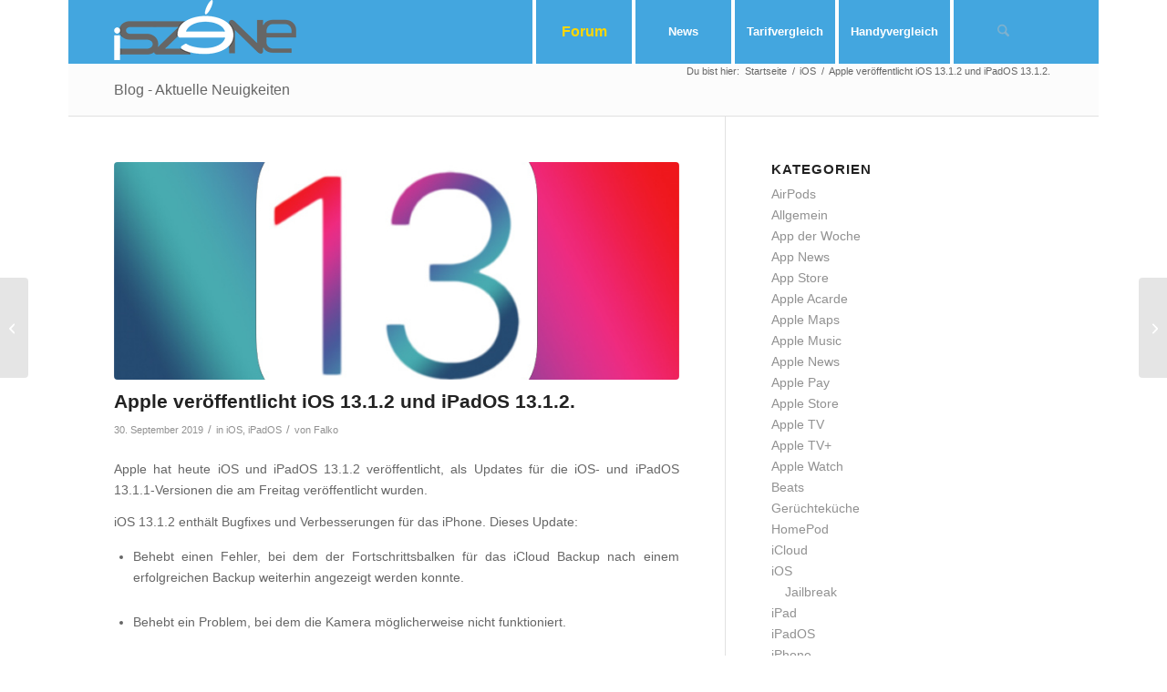

--- FILE ---
content_type: text/html; charset=UTF-8
request_url: https://iszene.com/news/ios/apple-veroeffentlicht-ios-13-1-2-und-ipados-13-1-2-14138/
body_size: 23748
content:
<!DOCTYPE html>
<html lang="de" class="html_boxed responsive av-preloader-disabled  html_header_top html_logo_left html_main_nav_header html_menu_right html_custom html_header_sticky_disabled html_header_shrinking_disabled html_mobile_menu_tablet html_header_searchicon html_content_align_center html_header_unstick_top_disabled html_header_stretch_disabled html_av-submenu-hidden html_av-submenu-display-click html_av-overlay-side html_av-overlay-side-classic html_av-submenu-noclone html_entry_id_14138 av-cookies-no-cookie-consent av-no-preview av-default-lightbox html_text_menu_active av-mobile-menu-switch-default">
<head><meta charset="UTF-8" /><script>if(navigator.userAgent.match(/MSIE|Internet Explorer/i)||navigator.userAgent.match(/Trident\/7\..*?rv:11/i)){var href=document.location.href;if(!href.match(/[?&]nowprocket/)){if(href.indexOf("?")==-1){if(href.indexOf("#")==-1){document.location.href=href+"?nowprocket=1"}else{document.location.href=href.replace("#","?nowprocket=1#")}}else{if(href.indexOf("#")==-1){document.location.href=href+"&nowprocket=1"}else{document.location.href=href.replace("#","&nowprocket=1#")}}}}</script><script>(()=>{class RocketLazyLoadScripts{constructor(){this.v="2.0.4",this.userEvents=["keydown","keyup","mousedown","mouseup","mousemove","mouseover","mouseout","touchmove","touchstart","touchend","touchcancel","wheel","click","dblclick","input"],this.attributeEvents=["onblur","onclick","oncontextmenu","ondblclick","onfocus","onmousedown","onmouseenter","onmouseleave","onmousemove","onmouseout","onmouseover","onmouseup","onmousewheel","onscroll","onsubmit"]}async t(){this.i(),this.o(),/iP(ad|hone)/.test(navigator.userAgent)&&this.h(),this.u(),this.l(this),this.m(),this.k(this),this.p(this),this._(),await Promise.all([this.R(),this.L()]),this.lastBreath=Date.now(),this.S(this),this.P(),this.D(),this.O(),this.M(),await this.C(this.delayedScripts.normal),await this.C(this.delayedScripts.defer),await this.C(this.delayedScripts.async),await this.T(),await this.F(),await this.j(),await this.A(),window.dispatchEvent(new Event("rocket-allScriptsLoaded")),this.everythingLoaded=!0,this.lastTouchEnd&&await new Promise(t=>setTimeout(t,500-Date.now()+this.lastTouchEnd)),this.I(),this.H(),this.U(),this.W()}i(){this.CSPIssue=sessionStorage.getItem("rocketCSPIssue"),document.addEventListener("securitypolicyviolation",t=>{this.CSPIssue||"script-src-elem"!==t.violatedDirective||"data"!==t.blockedURI||(this.CSPIssue=!0,sessionStorage.setItem("rocketCSPIssue",!0))},{isRocket:!0})}o(){window.addEventListener("pageshow",t=>{this.persisted=t.persisted,this.realWindowLoadedFired=!0},{isRocket:!0}),window.addEventListener("pagehide",()=>{this.onFirstUserAction=null},{isRocket:!0})}h(){let t;function e(e){t=e}window.addEventListener("touchstart",e,{isRocket:!0}),window.addEventListener("touchend",function i(o){o.changedTouches[0]&&t.changedTouches[0]&&Math.abs(o.changedTouches[0].pageX-t.changedTouches[0].pageX)<10&&Math.abs(o.changedTouches[0].pageY-t.changedTouches[0].pageY)<10&&o.timeStamp-t.timeStamp<200&&(window.removeEventListener("touchstart",e,{isRocket:!0}),window.removeEventListener("touchend",i,{isRocket:!0}),"INPUT"===o.target.tagName&&"text"===o.target.type||(o.target.dispatchEvent(new TouchEvent("touchend",{target:o.target,bubbles:!0})),o.target.dispatchEvent(new MouseEvent("mouseover",{target:o.target,bubbles:!0})),o.target.dispatchEvent(new PointerEvent("click",{target:o.target,bubbles:!0,cancelable:!0,detail:1,clientX:o.changedTouches[0].clientX,clientY:o.changedTouches[0].clientY})),event.preventDefault()))},{isRocket:!0})}q(t){this.userActionTriggered||("mousemove"!==t.type||this.firstMousemoveIgnored?"keyup"===t.type||"mouseover"===t.type||"mouseout"===t.type||(this.userActionTriggered=!0,this.onFirstUserAction&&this.onFirstUserAction()):this.firstMousemoveIgnored=!0),"click"===t.type&&t.preventDefault(),t.stopPropagation(),t.stopImmediatePropagation(),"touchstart"===this.lastEvent&&"touchend"===t.type&&(this.lastTouchEnd=Date.now()),"click"===t.type&&(this.lastTouchEnd=0),this.lastEvent=t.type,t.composedPath&&t.composedPath()[0].getRootNode()instanceof ShadowRoot&&(t.rocketTarget=t.composedPath()[0]),this.savedUserEvents.push(t)}u(){this.savedUserEvents=[],this.userEventHandler=this.q.bind(this),this.userEvents.forEach(t=>window.addEventListener(t,this.userEventHandler,{passive:!1,isRocket:!0})),document.addEventListener("visibilitychange",this.userEventHandler,{isRocket:!0})}U(){this.userEvents.forEach(t=>window.removeEventListener(t,this.userEventHandler,{passive:!1,isRocket:!0})),document.removeEventListener("visibilitychange",this.userEventHandler,{isRocket:!0}),this.savedUserEvents.forEach(t=>{(t.rocketTarget||t.target).dispatchEvent(new window[t.constructor.name](t.type,t))})}m(){const t="return false",e=Array.from(this.attributeEvents,t=>"data-rocket-"+t),i="["+this.attributeEvents.join("],[")+"]",o="[data-rocket-"+this.attributeEvents.join("],[data-rocket-")+"]",s=(e,i,o)=>{o&&o!==t&&(e.setAttribute("data-rocket-"+i,o),e["rocket"+i]=new Function("event",o),e.setAttribute(i,t))};new MutationObserver(t=>{for(const n of t)"attributes"===n.type&&(n.attributeName.startsWith("data-rocket-")||this.everythingLoaded?n.attributeName.startsWith("data-rocket-")&&this.everythingLoaded&&this.N(n.target,n.attributeName.substring(12)):s(n.target,n.attributeName,n.target.getAttribute(n.attributeName))),"childList"===n.type&&n.addedNodes.forEach(t=>{if(t.nodeType===Node.ELEMENT_NODE)if(this.everythingLoaded)for(const i of[t,...t.querySelectorAll(o)])for(const t of i.getAttributeNames())e.includes(t)&&this.N(i,t.substring(12));else for(const e of[t,...t.querySelectorAll(i)])for(const t of e.getAttributeNames())this.attributeEvents.includes(t)&&s(e,t,e.getAttribute(t))})}).observe(document,{subtree:!0,childList:!0,attributeFilter:[...this.attributeEvents,...e]})}I(){this.attributeEvents.forEach(t=>{document.querySelectorAll("[data-rocket-"+t+"]").forEach(e=>{this.N(e,t)})})}N(t,e){const i=t.getAttribute("data-rocket-"+e);i&&(t.setAttribute(e,i),t.removeAttribute("data-rocket-"+e))}k(t){Object.defineProperty(HTMLElement.prototype,"onclick",{get(){return this.rocketonclick||null},set(e){this.rocketonclick=e,this.setAttribute(t.everythingLoaded?"onclick":"data-rocket-onclick","this.rocketonclick(event)")}})}S(t){function e(e,i){let o=e[i];e[i]=null,Object.defineProperty(e,i,{get:()=>o,set(s){t.everythingLoaded?o=s:e["rocket"+i]=o=s}})}e(document,"onreadystatechange"),e(window,"onload"),e(window,"onpageshow");try{Object.defineProperty(document,"readyState",{get:()=>t.rocketReadyState,set(e){t.rocketReadyState=e},configurable:!0}),document.readyState="loading"}catch(t){console.log("WPRocket DJE readyState conflict, bypassing")}}l(t){this.originalAddEventListener=EventTarget.prototype.addEventListener,this.originalRemoveEventListener=EventTarget.prototype.removeEventListener,this.savedEventListeners=[],EventTarget.prototype.addEventListener=function(e,i,o){o&&o.isRocket||!t.B(e,this)&&!t.userEvents.includes(e)||t.B(e,this)&&!t.userActionTriggered||e.startsWith("rocket-")||t.everythingLoaded?t.originalAddEventListener.call(this,e,i,o):(t.savedEventListeners.push({target:this,remove:!1,type:e,func:i,options:o}),"mouseenter"!==e&&"mouseleave"!==e||t.originalAddEventListener.call(this,e,t.savedUserEvents.push,o))},EventTarget.prototype.removeEventListener=function(e,i,o){o&&o.isRocket||!t.B(e,this)&&!t.userEvents.includes(e)||t.B(e,this)&&!t.userActionTriggered||e.startsWith("rocket-")||t.everythingLoaded?t.originalRemoveEventListener.call(this,e,i,o):t.savedEventListeners.push({target:this,remove:!0,type:e,func:i,options:o})}}J(t,e){this.savedEventListeners=this.savedEventListeners.filter(i=>{let o=i.type,s=i.target||window;return e!==o||t!==s||(this.B(o,s)&&(i.type="rocket-"+o),this.$(i),!1)})}H(){EventTarget.prototype.addEventListener=this.originalAddEventListener,EventTarget.prototype.removeEventListener=this.originalRemoveEventListener,this.savedEventListeners.forEach(t=>this.$(t))}$(t){t.remove?this.originalRemoveEventListener.call(t.target,t.type,t.func,t.options):this.originalAddEventListener.call(t.target,t.type,t.func,t.options)}p(t){let e;function i(e){return t.everythingLoaded?e:e.split(" ").map(t=>"load"===t||t.startsWith("load.")?"rocket-jquery-load":t).join(" ")}function o(o){function s(e){const s=o.fn[e];o.fn[e]=o.fn.init.prototype[e]=function(){return this[0]===window&&t.userActionTriggered&&("string"==typeof arguments[0]||arguments[0]instanceof String?arguments[0]=i(arguments[0]):"object"==typeof arguments[0]&&Object.keys(arguments[0]).forEach(t=>{const e=arguments[0][t];delete arguments[0][t],arguments[0][i(t)]=e})),s.apply(this,arguments),this}}if(o&&o.fn&&!t.allJQueries.includes(o)){const e={DOMContentLoaded:[],"rocket-DOMContentLoaded":[]};for(const t in e)document.addEventListener(t,()=>{e[t].forEach(t=>t())},{isRocket:!0});o.fn.ready=o.fn.init.prototype.ready=function(i){function s(){parseInt(o.fn.jquery)>2?setTimeout(()=>i.bind(document)(o)):i.bind(document)(o)}return"function"==typeof i&&(t.realDomReadyFired?!t.userActionTriggered||t.fauxDomReadyFired?s():e["rocket-DOMContentLoaded"].push(s):e.DOMContentLoaded.push(s)),o([])},s("on"),s("one"),s("off"),t.allJQueries.push(o)}e=o}t.allJQueries=[],o(window.jQuery),Object.defineProperty(window,"jQuery",{get:()=>e,set(t){o(t)}})}P(){const t=new Map;document.write=document.writeln=function(e){const i=document.currentScript,o=document.createRange(),s=i.parentElement;let n=t.get(i);void 0===n&&(n=i.nextSibling,t.set(i,n));const c=document.createDocumentFragment();o.setStart(c,0),c.appendChild(o.createContextualFragment(e)),s.insertBefore(c,n)}}async R(){return new Promise(t=>{this.userActionTriggered?t():this.onFirstUserAction=t})}async L(){return new Promise(t=>{document.addEventListener("DOMContentLoaded",()=>{this.realDomReadyFired=!0,t()},{isRocket:!0})})}async j(){return this.realWindowLoadedFired?Promise.resolve():new Promise(t=>{window.addEventListener("load",t,{isRocket:!0})})}M(){this.pendingScripts=[];this.scriptsMutationObserver=new MutationObserver(t=>{for(const e of t)e.addedNodes.forEach(t=>{"SCRIPT"!==t.tagName||t.noModule||t.isWPRocket||this.pendingScripts.push({script:t,promise:new Promise(e=>{const i=()=>{const i=this.pendingScripts.findIndex(e=>e.script===t);i>=0&&this.pendingScripts.splice(i,1),e()};t.addEventListener("load",i,{isRocket:!0}),t.addEventListener("error",i,{isRocket:!0}),setTimeout(i,1e3)})})})}),this.scriptsMutationObserver.observe(document,{childList:!0,subtree:!0})}async F(){await this.X(),this.pendingScripts.length?(await this.pendingScripts[0].promise,await this.F()):this.scriptsMutationObserver.disconnect()}D(){this.delayedScripts={normal:[],async:[],defer:[]},document.querySelectorAll("script[type$=rocketlazyloadscript]").forEach(t=>{t.hasAttribute("data-rocket-src")?t.hasAttribute("async")&&!1!==t.async?this.delayedScripts.async.push(t):t.hasAttribute("defer")&&!1!==t.defer||"module"===t.getAttribute("data-rocket-type")?this.delayedScripts.defer.push(t):this.delayedScripts.normal.push(t):this.delayedScripts.normal.push(t)})}async _(){await this.L();let t=[];document.querySelectorAll("script[type$=rocketlazyloadscript][data-rocket-src]").forEach(e=>{let i=e.getAttribute("data-rocket-src");if(i&&!i.startsWith("data:")){i.startsWith("//")&&(i=location.protocol+i);try{const o=new URL(i).origin;o!==location.origin&&t.push({src:o,crossOrigin:e.crossOrigin||"module"===e.getAttribute("data-rocket-type")})}catch(t){}}}),t=[...new Map(t.map(t=>[JSON.stringify(t),t])).values()],this.Y(t,"preconnect")}async G(t){if(await this.K(),!0!==t.noModule||!("noModule"in HTMLScriptElement.prototype))return new Promise(e=>{let i;function o(){(i||t).setAttribute("data-rocket-status","executed"),e()}try{if(navigator.userAgent.includes("Firefox/")||""===navigator.vendor||this.CSPIssue)i=document.createElement("script"),[...t.attributes].forEach(t=>{let e=t.nodeName;"type"!==e&&("data-rocket-type"===e&&(e="type"),"data-rocket-src"===e&&(e="src"),i.setAttribute(e,t.nodeValue))}),t.text&&(i.text=t.text),t.nonce&&(i.nonce=t.nonce),i.hasAttribute("src")?(i.addEventListener("load",o,{isRocket:!0}),i.addEventListener("error",()=>{i.setAttribute("data-rocket-status","failed-network"),e()},{isRocket:!0}),setTimeout(()=>{i.isConnected||e()},1)):(i.text=t.text,o()),i.isWPRocket=!0,t.parentNode.replaceChild(i,t);else{const i=t.getAttribute("data-rocket-type"),s=t.getAttribute("data-rocket-src");i?(t.type=i,t.removeAttribute("data-rocket-type")):t.removeAttribute("type"),t.addEventListener("load",o,{isRocket:!0}),t.addEventListener("error",i=>{this.CSPIssue&&i.target.src.startsWith("data:")?(console.log("WPRocket: CSP fallback activated"),t.removeAttribute("src"),this.G(t).then(e)):(t.setAttribute("data-rocket-status","failed-network"),e())},{isRocket:!0}),s?(t.fetchPriority="high",t.removeAttribute("data-rocket-src"),t.src=s):t.src="data:text/javascript;base64,"+window.btoa(unescape(encodeURIComponent(t.text)))}}catch(i){t.setAttribute("data-rocket-status","failed-transform"),e()}});t.setAttribute("data-rocket-status","skipped")}async C(t){const e=t.shift();return e?(e.isConnected&&await this.G(e),this.C(t)):Promise.resolve()}O(){this.Y([...this.delayedScripts.normal,...this.delayedScripts.defer,...this.delayedScripts.async],"preload")}Y(t,e){this.trash=this.trash||[];let i=!0;var o=document.createDocumentFragment();t.forEach(t=>{const s=t.getAttribute&&t.getAttribute("data-rocket-src")||t.src;if(s&&!s.startsWith("data:")){const n=document.createElement("link");n.href=s,n.rel=e,"preconnect"!==e&&(n.as="script",n.fetchPriority=i?"high":"low"),t.getAttribute&&"module"===t.getAttribute("data-rocket-type")&&(n.crossOrigin=!0),t.crossOrigin&&(n.crossOrigin=t.crossOrigin),t.integrity&&(n.integrity=t.integrity),t.nonce&&(n.nonce=t.nonce),o.appendChild(n),this.trash.push(n),i=!1}}),document.head.appendChild(o)}W(){this.trash.forEach(t=>t.remove())}async T(){try{document.readyState="interactive"}catch(t){}this.fauxDomReadyFired=!0;try{await this.K(),this.J(document,"readystatechange"),document.dispatchEvent(new Event("rocket-readystatechange")),await this.K(),document.rocketonreadystatechange&&document.rocketonreadystatechange(),await this.K(),this.J(document,"DOMContentLoaded"),document.dispatchEvent(new Event("rocket-DOMContentLoaded")),await this.K(),this.J(window,"DOMContentLoaded"),window.dispatchEvent(new Event("rocket-DOMContentLoaded"))}catch(t){console.error(t)}}async A(){try{document.readyState="complete"}catch(t){}try{await this.K(),this.J(document,"readystatechange"),document.dispatchEvent(new Event("rocket-readystatechange")),await this.K(),document.rocketonreadystatechange&&document.rocketonreadystatechange(),await this.K(),this.J(window,"load"),window.dispatchEvent(new Event("rocket-load")),await this.K(),window.rocketonload&&window.rocketonload(),await this.K(),this.allJQueries.forEach(t=>t(window).trigger("rocket-jquery-load")),await this.K(),this.J(window,"pageshow");const t=new Event("rocket-pageshow");t.persisted=this.persisted,window.dispatchEvent(t),await this.K(),window.rocketonpageshow&&window.rocketonpageshow({persisted:this.persisted})}catch(t){console.error(t)}}async K(){Date.now()-this.lastBreath>45&&(await this.X(),this.lastBreath=Date.now())}async X(){return document.hidden?new Promise(t=>setTimeout(t)):new Promise(t=>requestAnimationFrame(t))}B(t,e){return e===document&&"readystatechange"===t||(e===document&&"DOMContentLoaded"===t||(e===window&&"DOMContentLoaded"===t||(e===window&&"load"===t||e===window&&"pageshow"===t)))}static run(){(new RocketLazyLoadScripts).t()}}RocketLazyLoadScripts.run()})();</script>


<!-- Diese Seite wurde optimiert mit wpSEO (https://www.wpseo.org). -->
<title>Apple veröffentlicht iOS 13.1.2 und iPadOS 13.1.2.</title>
<link data-rocket-prefetch href="https://www.googletagmanager.com" rel="dns-prefetch">
<link data-rocket-prefetch href="https://www.google-analytics.com" rel="dns-prefetch">
<link data-rocket-prefetch href="https://challenges.cloudflare.com" rel="dns-prefetch"><link rel="preload" data-rocket-preload as="image" href="https://iszene.com/news/wp-content/uploads/2019/06/ios13roundupheadertemp-700x270.jpg" fetchpriority="high">
<meta name="description" content="Apple hat heute iOS und iPadOS 13.1.2 veröffentlicht, als Updates für die iOS- und iPadOS 13.1.1-Versionen die am Freitag veröffentlicht ..." />
<meta name="robots" content="noodp, noarchive" />
<link rel="canonical" href="https://iszene.com/news/ios/apple-veroeffentlicht-ios-13-1-2-und-ipados-13-1-2-14138/" />

<meta name="apple-itunes-app" content="app-id=595580409, affiliate-data=10luqh, app-argument=http://iszene.com/news/">
<link rel="apple-touch-icon" href="/apple-touch-icon.png">
<link rel="apple-touch-icon" sizes="76x76" href="/touch-icon-ipad.png">
<link rel="apple-touch-icon" sizes="120x120" href="/touch-icon-iphone-retina.png">
<link rel="apple-touch-icon" sizes="152x152" href="/touch-icon-ipad-retina.png">
<script type="rocketlazyloadscript">
  (function(i,s,o,g,r,a,m){i['GoogleAnalyticsObject']=r;i[r]=i[r]||function(){
  (i[r].q=i[r].q||[]).push(arguments)},i[r].l=1*new Date();a=s.createElement(o),
  m=s.getElementsByTagName(o)[0];a.async=1;a.src=g;m.parentNode.insertBefore(a,m)
  })(window,document,'script','//www.google-analytics.com/analytics.js','ga');

  ga('create', 'UA-43427123-1', 'auto');
  ga('send', 'pageview');

</script>




<!-- mobile setting -->
<meta name="viewport" content="width=device-width, initial-scale=1">

<!-- Scripts/CSS and wp_head hook -->

<link rel='dns-prefetch' href='//challenges.cloudflare.com' />
<link rel='dns-prefetch' href='//www.googletagmanager.com' />

<link rel="alternate" title="oEmbed (JSON)" type="application/json+oembed" href="https://iszene.com/news/wp-json/oembed/1.0/embed?url=https%3A%2F%2Fiszene.com%2Fnews%2Fios%2Fapple-veroeffentlicht-ios-13-1-2-und-ipados-13-1-2-14138%2F" />
<link rel="alternate" title="oEmbed (XML)" type="text/xml+oembed" href="https://iszene.com/news/wp-json/oembed/1.0/embed?url=https%3A%2F%2Fiszene.com%2Fnews%2Fios%2Fapple-veroeffentlicht-ios-13-1-2-und-ipados-13-1-2-14138%2F&#038;format=xml" />
<style id='wp-img-auto-sizes-contain-inline-css' type='text/css'>
img:is([sizes=auto i],[sizes^="auto," i]){contain-intrinsic-size:3000px 1500px}
/*# sourceURL=wp-img-auto-sizes-contain-inline-css */
</style>
<link data-minify="1" rel='stylesheet' id='avia-grid-css' href='https://iszene.com/news/wp-content/cache/min/1/news/wp-content/themes/enfold/css/grid.css?ver=1769003360' type='text/css' media='all' />
<link data-minify="1" rel='stylesheet' id='avia-base-css' href='https://iszene.com/news/wp-content/cache/min/1/news/wp-content/themes/enfold/css/base.css?ver=1769003360' type='text/css' media='all' />
<link data-minify="1" rel='stylesheet' id='avia-layout-css' href='https://iszene.com/news/wp-content/cache/background-css/1/iszene.com/news/wp-content/cache/min/1/news/wp-content/themes/enfold/css/layout.css?ver=1769003360&wpr_t=1769038136' type='text/css' media='all' />
<link data-minify="1" rel='stylesheet' id='avia-module-audioplayer-css' href='https://iszene.com/news/wp-content/cache/min/1/news/wp-content/themes/enfold/config-templatebuilder/avia-shortcodes/audio-player/audio-player.css?ver=1769003360' type='text/css' media='all' />
<link data-minify="1" rel='stylesheet' id='avia-module-blog-css' href='https://iszene.com/news/wp-content/cache/min/1/news/wp-content/themes/enfold/config-templatebuilder/avia-shortcodes/blog/blog.css?ver=1769003360' type='text/css' media='all' />
<link data-minify="1" rel='stylesheet' id='avia-module-postslider-css' href='https://iszene.com/news/wp-content/cache/min/1/news/wp-content/themes/enfold/config-templatebuilder/avia-shortcodes/postslider/postslider.css?ver=1769003360' type='text/css' media='all' />
<link data-minify="1" rel='stylesheet' id='avia-module-button-css' href='https://iszene.com/news/wp-content/cache/min/1/news/wp-content/themes/enfold/config-templatebuilder/avia-shortcodes/buttons/buttons.css?ver=1769003360' type='text/css' media='all' />
<link data-minify="1" rel='stylesheet' id='avia-module-buttonrow-css' href='https://iszene.com/news/wp-content/cache/min/1/news/wp-content/themes/enfold/config-templatebuilder/avia-shortcodes/buttonrow/buttonrow.css?ver=1769003360' type='text/css' media='all' />
<link data-minify="1" rel='stylesheet' id='avia-module-button-fullwidth-css' href='https://iszene.com/news/wp-content/cache/min/1/news/wp-content/themes/enfold/config-templatebuilder/avia-shortcodes/buttons_fullwidth/buttons_fullwidth.css?ver=1769003360' type='text/css' media='all' />
<link data-minify="1" rel='stylesheet' id='avia-module-catalogue-css' href='https://iszene.com/news/wp-content/cache/min/1/news/wp-content/themes/enfold/config-templatebuilder/avia-shortcodes/catalogue/catalogue.css?ver=1769003360' type='text/css' media='all' />
<link data-minify="1" rel='stylesheet' id='avia-module-comments-css' href='https://iszene.com/news/wp-content/cache/min/1/news/wp-content/themes/enfold/config-templatebuilder/avia-shortcodes/comments/comments.css?ver=1769003360' type='text/css' media='all' />
<link data-minify="1" rel='stylesheet' id='avia-module-contact-css' href='https://iszene.com/news/wp-content/cache/min/1/news/wp-content/themes/enfold/config-templatebuilder/avia-shortcodes/contact/contact.css?ver=1769003360' type='text/css' media='all' />
<link data-minify="1" rel='stylesheet' id='avia-module-slideshow-css' href='https://iszene.com/news/wp-content/cache/min/1/news/wp-content/themes/enfold/config-templatebuilder/avia-shortcodes/slideshow/slideshow.css?ver=1769003360' type='text/css' media='all' />
<link data-minify="1" rel='stylesheet' id='avia-module-slideshow-contentpartner-css' href='https://iszene.com/news/wp-content/cache/min/1/news/wp-content/themes/enfold/config-templatebuilder/avia-shortcodes/contentslider/contentslider.css?ver=1769003360' type='text/css' media='all' />
<link data-minify="1" rel='stylesheet' id='avia-module-countdown-css' href='https://iszene.com/news/wp-content/cache/min/1/news/wp-content/themes/enfold/config-templatebuilder/avia-shortcodes/countdown/countdown.css?ver=1769003360' type='text/css' media='all' />
<link data-minify="1" rel='stylesheet' id='avia-module-dynamic-field-css' href='https://iszene.com/news/wp-content/cache/min/1/news/wp-content/themes/enfold/config-templatebuilder/avia-shortcodes/dynamic_field/dynamic_field.css?ver=1769003360' type='text/css' media='all' />
<link data-minify="1" rel='stylesheet' id='avia-module-gallery-css' href='https://iszene.com/news/wp-content/cache/min/1/news/wp-content/themes/enfold/config-templatebuilder/avia-shortcodes/gallery/gallery.css?ver=1769003360' type='text/css' media='all' />
<link data-minify="1" rel='stylesheet' id='avia-module-gallery-hor-css' href='https://iszene.com/news/wp-content/cache/min/1/news/wp-content/themes/enfold/config-templatebuilder/avia-shortcodes/gallery_horizontal/gallery_horizontal.css?ver=1769003360' type='text/css' media='all' />
<link data-minify="1" rel='stylesheet' id='avia-module-maps-css' href='https://iszene.com/news/wp-content/cache/min/1/news/wp-content/themes/enfold/config-templatebuilder/avia-shortcodes/google_maps/google_maps.css?ver=1769003360' type='text/css' media='all' />
<link data-minify="1" rel='stylesheet' id='avia-module-gridrow-css' href='https://iszene.com/news/wp-content/cache/min/1/news/wp-content/themes/enfold/config-templatebuilder/avia-shortcodes/grid_row/grid_row.css?ver=1769003360' type='text/css' media='all' />
<link data-minify="1" rel='stylesheet' id='avia-module-heading-css' href='https://iszene.com/news/wp-content/cache/min/1/news/wp-content/themes/enfold/config-templatebuilder/avia-shortcodes/heading/heading.css?ver=1769003360' type='text/css' media='all' />
<link data-minify="1" rel='stylesheet' id='avia-module-rotator-css' href='https://iszene.com/news/wp-content/cache/min/1/news/wp-content/themes/enfold/config-templatebuilder/avia-shortcodes/headline_rotator/headline_rotator.css?ver=1769003360' type='text/css' media='all' />
<link data-minify="1" rel='stylesheet' id='avia-module-hr-css' href='https://iszene.com/news/wp-content/cache/min/1/news/wp-content/themes/enfold/config-templatebuilder/avia-shortcodes/hr/hr.css?ver=1769003360' type='text/css' media='all' />
<link data-minify="1" rel='stylesheet' id='avia-module-icon-css' href='https://iszene.com/news/wp-content/cache/min/1/news/wp-content/themes/enfold/config-templatebuilder/avia-shortcodes/icon/icon.css?ver=1769003360' type='text/css' media='all' />
<link data-minify="1" rel='stylesheet' id='avia-module-icon-circles-css' href='https://iszene.com/news/wp-content/cache/min/1/news/wp-content/themes/enfold/config-templatebuilder/avia-shortcodes/icon_circles/icon_circles.css?ver=1769003360' type='text/css' media='all' />
<link data-minify="1" rel='stylesheet' id='avia-module-iconbox-css' href='https://iszene.com/news/wp-content/cache/min/1/news/wp-content/themes/enfold/config-templatebuilder/avia-shortcodes/iconbox/iconbox.css?ver=1769003360' type='text/css' media='all' />
<link data-minify="1" rel='stylesheet' id='avia-module-icongrid-css' href='https://iszene.com/news/wp-content/cache/min/1/news/wp-content/themes/enfold/config-templatebuilder/avia-shortcodes/icongrid/icongrid.css?ver=1769003360' type='text/css' media='all' />
<link data-minify="1" rel='stylesheet' id='avia-module-iconlist-css' href='https://iszene.com/news/wp-content/cache/min/1/news/wp-content/themes/enfold/config-templatebuilder/avia-shortcodes/iconlist/iconlist.css?ver=1769003360' type='text/css' media='all' />
<link data-minify="1" rel='stylesheet' id='avia-module-image-css' href='https://iszene.com/news/wp-content/cache/min/1/news/wp-content/themes/enfold/config-templatebuilder/avia-shortcodes/image/image.css?ver=1769003360' type='text/css' media='all' />
<link data-minify="1" rel='stylesheet' id='avia-module-image-diff-css' href='https://iszene.com/news/wp-content/cache/min/1/news/wp-content/themes/enfold/config-templatebuilder/avia-shortcodes/image_diff/image_diff.css?ver=1769003360' type='text/css' media='all' />
<link data-minify="1" rel='stylesheet' id='avia-module-hotspot-css' href='https://iszene.com/news/wp-content/cache/min/1/news/wp-content/themes/enfold/config-templatebuilder/avia-shortcodes/image_hotspots/image_hotspots.css?ver=1769003360' type='text/css' media='all' />
<link data-minify="1" rel='stylesheet' id='avia-module-sc-lottie-animation-css' href='https://iszene.com/news/wp-content/cache/min/1/news/wp-content/themes/enfold/config-templatebuilder/avia-shortcodes/lottie_animation/lottie_animation.css?ver=1769003360' type='text/css' media='all' />
<link data-minify="1" rel='stylesheet' id='avia-module-magazine-css' href='https://iszene.com/news/wp-content/cache/min/1/news/wp-content/themes/enfold/config-templatebuilder/avia-shortcodes/magazine/magazine.css?ver=1769003360' type='text/css' media='all' />
<link data-minify="1" rel='stylesheet' id='avia-module-masonry-css' href='https://iszene.com/news/wp-content/cache/min/1/news/wp-content/themes/enfold/config-templatebuilder/avia-shortcodes/masonry_entries/masonry_entries.css?ver=1769003360' type='text/css' media='all' />
<link data-minify="1" rel='stylesheet' id='avia-siteloader-css' href='https://iszene.com/news/wp-content/cache/min/1/news/wp-content/themes/enfold/css/avia-snippet-site-preloader.css?ver=1769003360' type='text/css' media='all' />
<link data-minify="1" rel='stylesheet' id='avia-module-menu-css' href='https://iszene.com/news/wp-content/cache/min/1/news/wp-content/themes/enfold/config-templatebuilder/avia-shortcodes/menu/menu.css?ver=1769003360' type='text/css' media='all' />
<link data-minify="1" rel='stylesheet' id='avia-module-notification-css' href='https://iszene.com/news/wp-content/cache/min/1/news/wp-content/themes/enfold/config-templatebuilder/avia-shortcodes/notification/notification.css?ver=1769003360' type='text/css' media='all' />
<link data-minify="1" rel='stylesheet' id='avia-module-numbers-css' href='https://iszene.com/news/wp-content/cache/min/1/news/wp-content/themes/enfold/config-templatebuilder/avia-shortcodes/numbers/numbers.css?ver=1769003360' type='text/css' media='all' />
<link data-minify="1" rel='stylesheet' id='avia-module-portfolio-css' href='https://iszene.com/news/wp-content/cache/min/1/news/wp-content/themes/enfold/config-templatebuilder/avia-shortcodes/portfolio/portfolio.css?ver=1769003360' type='text/css' media='all' />
<link data-minify="1" rel='stylesheet' id='avia-module-post-metadata-css' href='https://iszene.com/news/wp-content/cache/min/1/news/wp-content/themes/enfold/config-templatebuilder/avia-shortcodes/post_metadata/post_metadata.css?ver=1769003360' type='text/css' media='all' />
<link data-minify="1" rel='stylesheet' id='avia-module-progress-bar-css' href='https://iszene.com/news/wp-content/cache/min/1/news/wp-content/themes/enfold/config-templatebuilder/avia-shortcodes/progressbar/progressbar.css?ver=1769003360' type='text/css' media='all' />
<link data-minify="1" rel='stylesheet' id='avia-module-promobox-css' href='https://iszene.com/news/wp-content/cache/min/1/news/wp-content/themes/enfold/config-templatebuilder/avia-shortcodes/promobox/promobox.css?ver=1769003360' type='text/css' media='all' />
<link data-minify="1" rel='stylesheet' id='avia-sc-search-css' href='https://iszene.com/news/wp-content/cache/min/1/news/wp-content/themes/enfold/config-templatebuilder/avia-shortcodes/search/search.css?ver=1769003360' type='text/css' media='all' />
<link data-minify="1" rel='stylesheet' id='avia-module-slideshow-accordion-css' href='https://iszene.com/news/wp-content/cache/min/1/news/wp-content/themes/enfold/config-templatebuilder/avia-shortcodes/slideshow_accordion/slideshow_accordion.css?ver=1769003360' type='text/css' media='all' />
<link data-minify="1" rel='stylesheet' id='avia-module-slideshow-feature-image-css' href='https://iszene.com/news/wp-content/cache/min/1/news/wp-content/themes/enfold/config-templatebuilder/avia-shortcodes/slideshow_feature_image/slideshow_feature_image.css?ver=1769003360' type='text/css' media='all' />
<link data-minify="1" rel='stylesheet' id='avia-module-slideshow-fullsize-css' href='https://iszene.com/news/wp-content/cache/min/1/news/wp-content/themes/enfold/config-templatebuilder/avia-shortcodes/slideshow_fullsize/slideshow_fullsize.css?ver=1769003360' type='text/css' media='all' />
<link data-minify="1" rel='stylesheet' id='avia-module-slideshow-fullscreen-css' href='https://iszene.com/news/wp-content/cache/min/1/news/wp-content/themes/enfold/config-templatebuilder/avia-shortcodes/slideshow_fullscreen/slideshow_fullscreen.css?ver=1769003360' type='text/css' media='all' />
<link data-minify="1" rel='stylesheet' id='avia-module-social-css' href='https://iszene.com/news/wp-content/cache/min/1/news/wp-content/themes/enfold/config-templatebuilder/avia-shortcodes/social_share/social_share.css?ver=1769003360' type='text/css' media='all' />
<link data-minify="1" rel='stylesheet' id='avia-module-tabsection-css' href='https://iszene.com/news/wp-content/cache/min/1/news/wp-content/themes/enfold/config-templatebuilder/avia-shortcodes/tab_section/tab_section.css?ver=1769003360' type='text/css' media='all' />
<link data-minify="1" rel='stylesheet' id='avia-module-table-css' href='https://iszene.com/news/wp-content/cache/min/1/news/wp-content/themes/enfold/config-templatebuilder/avia-shortcodes/table/table.css?ver=1769003360' type='text/css' media='all' />
<link data-minify="1" rel='stylesheet' id='avia-module-tabs-css' href='https://iszene.com/news/wp-content/cache/min/1/news/wp-content/themes/enfold/config-templatebuilder/avia-shortcodes/tabs/tabs.css?ver=1769003360' type='text/css' media='all' />
<link data-minify="1" rel='stylesheet' id='avia-module-team-css' href='https://iszene.com/news/wp-content/cache/min/1/news/wp-content/themes/enfold/config-templatebuilder/avia-shortcodes/team/team.css?ver=1769003360' type='text/css' media='all' />
<link data-minify="1" rel='stylesheet' id='avia-module-testimonials-css' href='https://iszene.com/news/wp-content/cache/min/1/news/wp-content/themes/enfold/config-templatebuilder/avia-shortcodes/testimonials/testimonials.css?ver=1769003360' type='text/css' media='all' />
<link data-minify="1" rel='stylesheet' id='avia-module-timeline-css' href='https://iszene.com/news/wp-content/cache/min/1/news/wp-content/themes/enfold/config-templatebuilder/avia-shortcodes/timeline/timeline.css?ver=1769003360' type='text/css' media='all' />
<link data-minify="1" rel='stylesheet' id='avia-module-toggles-css' href='https://iszene.com/news/wp-content/cache/min/1/news/wp-content/themes/enfold/config-templatebuilder/avia-shortcodes/toggles/toggles.css?ver=1769003360' type='text/css' media='all' />
<link data-minify="1" rel='stylesheet' id='avia-module-video-css' href='https://iszene.com/news/wp-content/cache/min/1/news/wp-content/themes/enfold/config-templatebuilder/avia-shortcodes/video/video.css?ver=1769003360' type='text/css' media='all' />
<style id='wp-block-library-inline-css' type='text/css'>
:root{--wp-block-synced-color:#7a00df;--wp-block-synced-color--rgb:122,0,223;--wp-bound-block-color:var(--wp-block-synced-color);--wp-editor-canvas-background:#ddd;--wp-admin-theme-color:#007cba;--wp-admin-theme-color--rgb:0,124,186;--wp-admin-theme-color-darker-10:#006ba1;--wp-admin-theme-color-darker-10--rgb:0,107,160.5;--wp-admin-theme-color-darker-20:#005a87;--wp-admin-theme-color-darker-20--rgb:0,90,135;--wp-admin-border-width-focus:2px}@media (min-resolution:192dpi){:root{--wp-admin-border-width-focus:1.5px}}.wp-element-button{cursor:pointer}:root .has-very-light-gray-background-color{background-color:#eee}:root .has-very-dark-gray-background-color{background-color:#313131}:root .has-very-light-gray-color{color:#eee}:root .has-very-dark-gray-color{color:#313131}:root .has-vivid-green-cyan-to-vivid-cyan-blue-gradient-background{background:linear-gradient(135deg,#00d084,#0693e3)}:root .has-purple-crush-gradient-background{background:linear-gradient(135deg,#34e2e4,#4721fb 50%,#ab1dfe)}:root .has-hazy-dawn-gradient-background{background:linear-gradient(135deg,#faaca8,#dad0ec)}:root .has-subdued-olive-gradient-background{background:linear-gradient(135deg,#fafae1,#67a671)}:root .has-atomic-cream-gradient-background{background:linear-gradient(135deg,#fdd79a,#004a59)}:root .has-nightshade-gradient-background{background:linear-gradient(135deg,#330968,#31cdcf)}:root .has-midnight-gradient-background{background:linear-gradient(135deg,#020381,#2874fc)}:root{--wp--preset--font-size--normal:16px;--wp--preset--font-size--huge:42px}.has-regular-font-size{font-size:1em}.has-larger-font-size{font-size:2.625em}.has-normal-font-size{font-size:var(--wp--preset--font-size--normal)}.has-huge-font-size{font-size:var(--wp--preset--font-size--huge)}.has-text-align-center{text-align:center}.has-text-align-left{text-align:left}.has-text-align-right{text-align:right}.has-fit-text{white-space:nowrap!important}#end-resizable-editor-section{display:none}.aligncenter{clear:both}.items-justified-left{justify-content:flex-start}.items-justified-center{justify-content:center}.items-justified-right{justify-content:flex-end}.items-justified-space-between{justify-content:space-between}.screen-reader-text{border:0;clip-path:inset(50%);height:1px;margin:-1px;overflow:hidden;padding:0;position:absolute;width:1px;word-wrap:normal!important}.screen-reader-text:focus{background-color:#ddd;clip-path:none;color:#444;display:block;font-size:1em;height:auto;left:5px;line-height:normal;padding:15px 23px 14px;text-decoration:none;top:5px;width:auto;z-index:100000}html :where(.has-border-color){border-style:solid}html :where([style*=border-top-color]){border-top-style:solid}html :where([style*=border-right-color]){border-right-style:solid}html :where([style*=border-bottom-color]){border-bottom-style:solid}html :where([style*=border-left-color]){border-left-style:solid}html :where([style*=border-width]){border-style:solid}html :where([style*=border-top-width]){border-top-style:solid}html :where([style*=border-right-width]){border-right-style:solid}html :where([style*=border-bottom-width]){border-bottom-style:solid}html :where([style*=border-left-width]){border-left-style:solid}html :where(img[class*=wp-image-]){height:auto;max-width:100%}:where(figure){margin:0 0 1em}html :where(.is-position-sticky){--wp-admin--admin-bar--position-offset:var(--wp-admin--admin-bar--height,0px)}@media screen and (max-width:600px){html :where(.is-position-sticky){--wp-admin--admin-bar--position-offset:0px}}

/*# sourceURL=wp-block-library-inline-css */
</style><style id='wp-block-list-inline-css' type='text/css'>
ol,ul{box-sizing:border-box}:root :where(.wp-block-list.has-background){padding:1.25em 2.375em}
/*# sourceURL=https://iszene.com/news/wp-includes/blocks/list/style.min.css */
</style>
<style id='wp-block-paragraph-inline-css' type='text/css'>
.is-small-text{font-size:.875em}.is-regular-text{font-size:1em}.is-large-text{font-size:2.25em}.is-larger-text{font-size:3em}.has-drop-cap:not(:focus):first-letter{float:left;font-size:8.4em;font-style:normal;font-weight:100;line-height:.68;margin:.05em .1em 0 0;text-transform:uppercase}body.rtl .has-drop-cap:not(:focus):first-letter{float:none;margin-left:.1em}p.has-drop-cap.has-background{overflow:hidden}:root :where(p.has-background){padding:1.25em 2.375em}:where(p.has-text-color:not(.has-link-color)) a{color:inherit}p.has-text-align-left[style*="writing-mode:vertical-lr"],p.has-text-align-right[style*="writing-mode:vertical-rl"]{rotate:180deg}
/*# sourceURL=https://iszene.com/news/wp-includes/blocks/paragraph/style.min.css */
</style>
<style id='global-styles-inline-css' type='text/css'>
:root{--wp--preset--aspect-ratio--square: 1;--wp--preset--aspect-ratio--4-3: 4/3;--wp--preset--aspect-ratio--3-4: 3/4;--wp--preset--aspect-ratio--3-2: 3/2;--wp--preset--aspect-ratio--2-3: 2/3;--wp--preset--aspect-ratio--16-9: 16/9;--wp--preset--aspect-ratio--9-16: 9/16;--wp--preset--color--black: #000000;--wp--preset--color--cyan-bluish-gray: #abb8c3;--wp--preset--color--white: #ffffff;--wp--preset--color--pale-pink: #f78da7;--wp--preset--color--vivid-red: #cf2e2e;--wp--preset--color--luminous-vivid-orange: #ff6900;--wp--preset--color--luminous-vivid-amber: #fcb900;--wp--preset--color--light-green-cyan: #7bdcb5;--wp--preset--color--vivid-green-cyan: #00d084;--wp--preset--color--pale-cyan-blue: #8ed1fc;--wp--preset--color--vivid-cyan-blue: #0693e3;--wp--preset--color--vivid-purple: #9b51e0;--wp--preset--color--metallic-red: #b02b2c;--wp--preset--color--maximum-yellow-red: #edae44;--wp--preset--color--yellow-sun: #eeee22;--wp--preset--color--palm-leaf: #83a846;--wp--preset--color--aero: #7bb0e7;--wp--preset--color--old-lavender: #745f7e;--wp--preset--color--steel-teal: #5f8789;--wp--preset--color--raspberry-pink: #d65799;--wp--preset--color--medium-turquoise: #4ecac2;--wp--preset--gradient--vivid-cyan-blue-to-vivid-purple: linear-gradient(135deg,rgb(6,147,227) 0%,rgb(155,81,224) 100%);--wp--preset--gradient--light-green-cyan-to-vivid-green-cyan: linear-gradient(135deg,rgb(122,220,180) 0%,rgb(0,208,130) 100%);--wp--preset--gradient--luminous-vivid-amber-to-luminous-vivid-orange: linear-gradient(135deg,rgb(252,185,0) 0%,rgb(255,105,0) 100%);--wp--preset--gradient--luminous-vivid-orange-to-vivid-red: linear-gradient(135deg,rgb(255,105,0) 0%,rgb(207,46,46) 100%);--wp--preset--gradient--very-light-gray-to-cyan-bluish-gray: linear-gradient(135deg,rgb(238,238,238) 0%,rgb(169,184,195) 100%);--wp--preset--gradient--cool-to-warm-spectrum: linear-gradient(135deg,rgb(74,234,220) 0%,rgb(151,120,209) 20%,rgb(207,42,186) 40%,rgb(238,44,130) 60%,rgb(251,105,98) 80%,rgb(254,248,76) 100%);--wp--preset--gradient--blush-light-purple: linear-gradient(135deg,rgb(255,206,236) 0%,rgb(152,150,240) 100%);--wp--preset--gradient--blush-bordeaux: linear-gradient(135deg,rgb(254,205,165) 0%,rgb(254,45,45) 50%,rgb(107,0,62) 100%);--wp--preset--gradient--luminous-dusk: linear-gradient(135deg,rgb(255,203,112) 0%,rgb(199,81,192) 50%,rgb(65,88,208) 100%);--wp--preset--gradient--pale-ocean: linear-gradient(135deg,rgb(255,245,203) 0%,rgb(182,227,212) 50%,rgb(51,167,181) 100%);--wp--preset--gradient--electric-grass: linear-gradient(135deg,rgb(202,248,128) 0%,rgb(113,206,126) 100%);--wp--preset--gradient--midnight: linear-gradient(135deg,rgb(2,3,129) 0%,rgb(40,116,252) 100%);--wp--preset--font-size--small: 1rem;--wp--preset--font-size--medium: 1.125rem;--wp--preset--font-size--large: 1.75rem;--wp--preset--font-size--x-large: clamp(1.75rem, 3vw, 2.25rem);--wp--preset--spacing--20: 0.44rem;--wp--preset--spacing--30: 0.67rem;--wp--preset--spacing--40: 1rem;--wp--preset--spacing--50: 1.5rem;--wp--preset--spacing--60: 2.25rem;--wp--preset--spacing--70: 3.38rem;--wp--preset--spacing--80: 5.06rem;--wp--preset--shadow--natural: 6px 6px 9px rgba(0, 0, 0, 0.2);--wp--preset--shadow--deep: 12px 12px 50px rgba(0, 0, 0, 0.4);--wp--preset--shadow--sharp: 6px 6px 0px rgba(0, 0, 0, 0.2);--wp--preset--shadow--outlined: 6px 6px 0px -3px rgb(255, 255, 255), 6px 6px rgb(0, 0, 0);--wp--preset--shadow--crisp: 6px 6px 0px rgb(0, 0, 0);}:root { --wp--style--global--content-size: 800px;--wp--style--global--wide-size: 1130px; }:where(body) { margin: 0; }.wp-site-blocks > .alignleft { float: left; margin-right: 2em; }.wp-site-blocks > .alignright { float: right; margin-left: 2em; }.wp-site-blocks > .aligncenter { justify-content: center; margin-left: auto; margin-right: auto; }:where(.is-layout-flex){gap: 0.5em;}:where(.is-layout-grid){gap: 0.5em;}.is-layout-flow > .alignleft{float: left;margin-inline-start: 0;margin-inline-end: 2em;}.is-layout-flow > .alignright{float: right;margin-inline-start: 2em;margin-inline-end: 0;}.is-layout-flow > .aligncenter{margin-left: auto !important;margin-right: auto !important;}.is-layout-constrained > .alignleft{float: left;margin-inline-start: 0;margin-inline-end: 2em;}.is-layout-constrained > .alignright{float: right;margin-inline-start: 2em;margin-inline-end: 0;}.is-layout-constrained > .aligncenter{margin-left: auto !important;margin-right: auto !important;}.is-layout-constrained > :where(:not(.alignleft):not(.alignright):not(.alignfull)){max-width: var(--wp--style--global--content-size);margin-left: auto !important;margin-right: auto !important;}.is-layout-constrained > .alignwide{max-width: var(--wp--style--global--wide-size);}body .is-layout-flex{display: flex;}.is-layout-flex{flex-wrap: wrap;align-items: center;}.is-layout-flex > :is(*, div){margin: 0;}body .is-layout-grid{display: grid;}.is-layout-grid > :is(*, div){margin: 0;}body{padding-top: 0px;padding-right: 0px;padding-bottom: 0px;padding-left: 0px;}a:where(:not(.wp-element-button)){text-decoration: underline;}:root :where(.wp-element-button, .wp-block-button__link){background-color: #32373c;border-width: 0;color: #fff;font-family: inherit;font-size: inherit;font-style: inherit;font-weight: inherit;letter-spacing: inherit;line-height: inherit;padding-top: calc(0.667em + 2px);padding-right: calc(1.333em + 2px);padding-bottom: calc(0.667em + 2px);padding-left: calc(1.333em + 2px);text-decoration: none;text-transform: inherit;}.has-black-color{color: var(--wp--preset--color--black) !important;}.has-cyan-bluish-gray-color{color: var(--wp--preset--color--cyan-bluish-gray) !important;}.has-white-color{color: var(--wp--preset--color--white) !important;}.has-pale-pink-color{color: var(--wp--preset--color--pale-pink) !important;}.has-vivid-red-color{color: var(--wp--preset--color--vivid-red) !important;}.has-luminous-vivid-orange-color{color: var(--wp--preset--color--luminous-vivid-orange) !important;}.has-luminous-vivid-amber-color{color: var(--wp--preset--color--luminous-vivid-amber) !important;}.has-light-green-cyan-color{color: var(--wp--preset--color--light-green-cyan) !important;}.has-vivid-green-cyan-color{color: var(--wp--preset--color--vivid-green-cyan) !important;}.has-pale-cyan-blue-color{color: var(--wp--preset--color--pale-cyan-blue) !important;}.has-vivid-cyan-blue-color{color: var(--wp--preset--color--vivid-cyan-blue) !important;}.has-vivid-purple-color{color: var(--wp--preset--color--vivid-purple) !important;}.has-metallic-red-color{color: var(--wp--preset--color--metallic-red) !important;}.has-maximum-yellow-red-color{color: var(--wp--preset--color--maximum-yellow-red) !important;}.has-yellow-sun-color{color: var(--wp--preset--color--yellow-sun) !important;}.has-palm-leaf-color{color: var(--wp--preset--color--palm-leaf) !important;}.has-aero-color{color: var(--wp--preset--color--aero) !important;}.has-old-lavender-color{color: var(--wp--preset--color--old-lavender) !important;}.has-steel-teal-color{color: var(--wp--preset--color--steel-teal) !important;}.has-raspberry-pink-color{color: var(--wp--preset--color--raspberry-pink) !important;}.has-medium-turquoise-color{color: var(--wp--preset--color--medium-turquoise) !important;}.has-black-background-color{background-color: var(--wp--preset--color--black) !important;}.has-cyan-bluish-gray-background-color{background-color: var(--wp--preset--color--cyan-bluish-gray) !important;}.has-white-background-color{background-color: var(--wp--preset--color--white) !important;}.has-pale-pink-background-color{background-color: var(--wp--preset--color--pale-pink) !important;}.has-vivid-red-background-color{background-color: var(--wp--preset--color--vivid-red) !important;}.has-luminous-vivid-orange-background-color{background-color: var(--wp--preset--color--luminous-vivid-orange) !important;}.has-luminous-vivid-amber-background-color{background-color: var(--wp--preset--color--luminous-vivid-amber) !important;}.has-light-green-cyan-background-color{background-color: var(--wp--preset--color--light-green-cyan) !important;}.has-vivid-green-cyan-background-color{background-color: var(--wp--preset--color--vivid-green-cyan) !important;}.has-pale-cyan-blue-background-color{background-color: var(--wp--preset--color--pale-cyan-blue) !important;}.has-vivid-cyan-blue-background-color{background-color: var(--wp--preset--color--vivid-cyan-blue) !important;}.has-vivid-purple-background-color{background-color: var(--wp--preset--color--vivid-purple) !important;}.has-metallic-red-background-color{background-color: var(--wp--preset--color--metallic-red) !important;}.has-maximum-yellow-red-background-color{background-color: var(--wp--preset--color--maximum-yellow-red) !important;}.has-yellow-sun-background-color{background-color: var(--wp--preset--color--yellow-sun) !important;}.has-palm-leaf-background-color{background-color: var(--wp--preset--color--palm-leaf) !important;}.has-aero-background-color{background-color: var(--wp--preset--color--aero) !important;}.has-old-lavender-background-color{background-color: var(--wp--preset--color--old-lavender) !important;}.has-steel-teal-background-color{background-color: var(--wp--preset--color--steel-teal) !important;}.has-raspberry-pink-background-color{background-color: var(--wp--preset--color--raspberry-pink) !important;}.has-medium-turquoise-background-color{background-color: var(--wp--preset--color--medium-turquoise) !important;}.has-black-border-color{border-color: var(--wp--preset--color--black) !important;}.has-cyan-bluish-gray-border-color{border-color: var(--wp--preset--color--cyan-bluish-gray) !important;}.has-white-border-color{border-color: var(--wp--preset--color--white) !important;}.has-pale-pink-border-color{border-color: var(--wp--preset--color--pale-pink) !important;}.has-vivid-red-border-color{border-color: var(--wp--preset--color--vivid-red) !important;}.has-luminous-vivid-orange-border-color{border-color: var(--wp--preset--color--luminous-vivid-orange) !important;}.has-luminous-vivid-amber-border-color{border-color: var(--wp--preset--color--luminous-vivid-amber) !important;}.has-light-green-cyan-border-color{border-color: var(--wp--preset--color--light-green-cyan) !important;}.has-vivid-green-cyan-border-color{border-color: var(--wp--preset--color--vivid-green-cyan) !important;}.has-pale-cyan-blue-border-color{border-color: var(--wp--preset--color--pale-cyan-blue) !important;}.has-vivid-cyan-blue-border-color{border-color: var(--wp--preset--color--vivid-cyan-blue) !important;}.has-vivid-purple-border-color{border-color: var(--wp--preset--color--vivid-purple) !important;}.has-metallic-red-border-color{border-color: var(--wp--preset--color--metallic-red) !important;}.has-maximum-yellow-red-border-color{border-color: var(--wp--preset--color--maximum-yellow-red) !important;}.has-yellow-sun-border-color{border-color: var(--wp--preset--color--yellow-sun) !important;}.has-palm-leaf-border-color{border-color: var(--wp--preset--color--palm-leaf) !important;}.has-aero-border-color{border-color: var(--wp--preset--color--aero) !important;}.has-old-lavender-border-color{border-color: var(--wp--preset--color--old-lavender) !important;}.has-steel-teal-border-color{border-color: var(--wp--preset--color--steel-teal) !important;}.has-raspberry-pink-border-color{border-color: var(--wp--preset--color--raspberry-pink) !important;}.has-medium-turquoise-border-color{border-color: var(--wp--preset--color--medium-turquoise) !important;}.has-vivid-cyan-blue-to-vivid-purple-gradient-background{background: var(--wp--preset--gradient--vivid-cyan-blue-to-vivid-purple) !important;}.has-light-green-cyan-to-vivid-green-cyan-gradient-background{background: var(--wp--preset--gradient--light-green-cyan-to-vivid-green-cyan) !important;}.has-luminous-vivid-amber-to-luminous-vivid-orange-gradient-background{background: var(--wp--preset--gradient--luminous-vivid-amber-to-luminous-vivid-orange) !important;}.has-luminous-vivid-orange-to-vivid-red-gradient-background{background: var(--wp--preset--gradient--luminous-vivid-orange-to-vivid-red) !important;}.has-very-light-gray-to-cyan-bluish-gray-gradient-background{background: var(--wp--preset--gradient--very-light-gray-to-cyan-bluish-gray) !important;}.has-cool-to-warm-spectrum-gradient-background{background: var(--wp--preset--gradient--cool-to-warm-spectrum) !important;}.has-blush-light-purple-gradient-background{background: var(--wp--preset--gradient--blush-light-purple) !important;}.has-blush-bordeaux-gradient-background{background: var(--wp--preset--gradient--blush-bordeaux) !important;}.has-luminous-dusk-gradient-background{background: var(--wp--preset--gradient--luminous-dusk) !important;}.has-pale-ocean-gradient-background{background: var(--wp--preset--gradient--pale-ocean) !important;}.has-electric-grass-gradient-background{background: var(--wp--preset--gradient--electric-grass) !important;}.has-midnight-gradient-background{background: var(--wp--preset--gradient--midnight) !important;}.has-small-font-size{font-size: var(--wp--preset--font-size--small) !important;}.has-medium-font-size{font-size: var(--wp--preset--font-size--medium) !important;}.has-large-font-size{font-size: var(--wp--preset--font-size--large) !important;}.has-x-large-font-size{font-size: var(--wp--preset--font-size--x-large) !important;}
/*# sourceURL=global-styles-inline-css */
</style>

<link data-minify="1" rel='stylesheet' id='avia-scs-css' href='https://iszene.com/news/wp-content/cache/min/1/news/wp-content/themes/enfold/css/shortcodes.css?ver=1769003360' type='text/css' media='all' />
<link data-minify="1" rel='stylesheet' id='avia-fold-unfold-css' href='https://iszene.com/news/wp-content/cache/min/1/news/wp-content/themes/enfold/css/avia-snippet-fold-unfold.css?ver=1769003360' type='text/css' media='all' />
<link rel='stylesheet' id='avia-popup-css-css' href='https://iszene.com/news/wp-content/themes/enfold/js/aviapopup/magnific-popup.min.css?ver=7.1.3' type='text/css' media='screen' />
<link data-minify="1" rel='stylesheet' id='avia-lightbox-css' href='https://iszene.com/news/wp-content/cache/min/1/news/wp-content/themes/enfold/css/avia-snippet-lightbox.css?ver=1769003360' type='text/css' media='screen' />
<link data-minify="1" rel='stylesheet' id='avia-widget-css-css' href='https://iszene.com/news/wp-content/cache/background-css/1/iszene.com/news/wp-content/cache/min/1/news/wp-content/themes/enfold/css/avia-snippet-widget.css?ver=1769003360&wpr_t=1769038137' type='text/css' media='screen' />
<link data-minify="1" rel='stylesheet' id='avia-dynamic-css' href='https://iszene.com/news/wp-content/cache/background-css/1/iszene.com/news/wp-content/cache/min/1/news/wp-content/uploads/dynamic_avia/iszene.com_enfold_child.css?ver=1769003360&wpr_t=1769038137' type='text/css' media='all' />
<link data-minify="1" rel='stylesheet' id='avia-custom-css' href='https://iszene.com/news/wp-content/cache/min/1/news/wp-content/themes/enfold/css/custom.css?ver=1769003360' type='text/css' media='all' />
<link rel='stylesheet' id='avia-style-css' href='https://iszene.com/news/wp-content/themes/iszene.com/style.css?ver=7.1.3' type='text/css' media='all' />
<style id='rocket-lazyload-inline-css' type='text/css'>
.rll-youtube-player{position:relative;padding-bottom:56.23%;height:0;overflow:hidden;max-width:100%;}.rll-youtube-player:focus-within{outline: 2px solid currentColor;outline-offset: 5px;}.rll-youtube-player iframe{position:absolute;top:0;left:0;width:100%;height:100%;z-index:100;background:0 0}.rll-youtube-player img{bottom:0;display:block;left:0;margin:auto;max-width:100%;width:100%;position:absolute;right:0;top:0;border:none;height:auto;-webkit-transition:.4s all;-moz-transition:.4s all;transition:.4s all}.rll-youtube-player img:hover{-webkit-filter:brightness(75%)}.rll-youtube-player .play{height:100%;width:100%;left:0;top:0;position:absolute;background:var(--wpr-bg-5f2ab5b7-db31-483b-a61c-776bc13d9138) no-repeat center;background-color: transparent !important;cursor:pointer;border:none;}
/*# sourceURL=rocket-lazyload-inline-css */
</style>
<script type="rocketlazyloadscript" data-rocket-type="text/javascript" data-rocket-src="https://iszene.com/news/wp-includes/js/jquery/jquery.min.js?ver=3.7.1" id="jquery-core-js"></script>
<script type="rocketlazyloadscript" data-rocket-type="text/javascript" data-rocket-src="https://challenges.cloudflare.com/turnstile/v0/api.js" id="cloudflare-turnstile-js" data-rocket-defer defer></script>
<script type="rocketlazyloadscript" data-minify="1" data-rocket-type="text/javascript" data-rocket-src="https://iszene.com/news/wp-content/cache/min/1/news/wp-content/themes/enfold/js/avia-js.js?ver=1769003360" id="avia-js-js" data-rocket-defer defer></script>
<script type="rocketlazyloadscript" data-minify="1" data-rocket-type="text/javascript" data-rocket-src="https://iszene.com/news/wp-content/cache/min/1/news/wp-content/themes/enfold/js/avia-compat.js?ver=1769003360" id="avia-compat-js" data-rocket-defer defer></script>
<link rel="https://api.w.org/" href="https://iszene.com/news/wp-json/" /><link rel="alternate" title="JSON" type="application/json" href="https://iszene.com/news/wp-json/wp/v2/posts/14138" /><meta name="generator" content="Site Kit by Google 1.170.0" />	<meta property="article:publisher" content="https://www.facebook.com/iszenecom" />
	<meta property="article:author" content="https://www.facebook.com/jochen.gererstorfer" />
	
<link rel="icon" href="https://iszene.com/news/wp-content/uploads/2015/04/favicon.ico" type="image/x-icon">
<!--[if lt IE 9]><script src="https://iszene.com/news/wp-content/themes/enfold/js/html5shiv.js"></script><![endif]--><link rel="profile" href="https://gmpg.org/xfn/11" />
<link rel="alternate" type="application/rss+xml" title="Apple und iPhone News RSS2 Feed" href="https://iszene.com/news/feed/" />
<link rel="pingback" href="https://iszene.com/news/xmlrpc.php" />

<style type='text/css' media='screen'>
 #top #header_main > .container, #top #header_main > .container .main_menu  .av-main-nav > li > a, #top #header_main #menu-item-shop .cart_dropdown_link{ height:70px; line-height: 70px; }
 .html_top_nav_header .av-logo-container{ height:70px;  }
 .html_header_top.html_header_sticky #top #wrap_all #main{ padding-top:70px; } 
</style>
<meta name="google-site-verification" content="nIW1Jty5iuyUHYMmUAVxBf4RzBNfifNPnnRE3-ZwQbo">
<!-- Von Site Kit hinzugefügtes Google-Tag-Manager-Snippet -->
<script type="rocketlazyloadscript" data-rocket-type="text/javascript">
/* <![CDATA[ */

			( function( w, d, s, l, i ) {
				w[l] = w[l] || [];
				w[l].push( {'gtm.start': new Date().getTime(), event: 'gtm.js'} );
				var f = d.getElementsByTagName( s )[0],
					j = d.createElement( s ), dl = l != 'dataLayer' ? '&l=' + l : '';
				j.async = true;
				j.src = 'https://www.googletagmanager.com/gtm.js?id=' + i + dl;
				f.parentNode.insertBefore( j, f );
			} )( window, document, 'script', 'dataLayer', 'GTM-MCNBT5P' );
			
/* ]]> */
</script>

<!-- Ende des von Site Kit hinzugefügten Google-Tag-Manager-Snippets -->
<style type="text/css">
		@font-face {font-family: 'entypo-fontello-enfold'; font-weight: normal; font-style: normal; font-display: auto;
		src: url('https://iszene.com/news/wp-content/themes/enfold/config-templatebuilder/avia-template-builder/assets/fonts/entypo-fontello-enfold/entypo-fontello-enfold.woff2') format('woff2'),
		url('https://iszene.com/news/wp-content/themes/enfold/config-templatebuilder/avia-template-builder/assets/fonts/entypo-fontello-enfold/entypo-fontello-enfold.woff') format('woff'),
		url('https://iszene.com/news/wp-content/themes/enfold/config-templatebuilder/avia-template-builder/assets/fonts/entypo-fontello-enfold/entypo-fontello-enfold.ttf') format('truetype'),
		url('https://iszene.com/news/wp-content/themes/enfold/config-templatebuilder/avia-template-builder/assets/fonts/entypo-fontello-enfold/entypo-fontello-enfold.svg#entypo-fontello-enfold') format('svg'),
		url('https://iszene.com/news/wp-content/themes/enfold/config-templatebuilder/avia-template-builder/assets/fonts/entypo-fontello-enfold/entypo-fontello-enfold.eot'),
		url('https://iszene.com/news/wp-content/themes/enfold/config-templatebuilder/avia-template-builder/assets/fonts/entypo-fontello-enfold/entypo-fontello-enfold.eot?#iefix') format('embedded-opentype');
		}

		#top .avia-font-entypo-fontello-enfold, body .avia-font-entypo-fontello-enfold, html body [data-av_iconfont='entypo-fontello-enfold']:before{ font-family: 'entypo-fontello-enfold'; }
		
		@font-face {font-family: 'entypo-fontello'; font-weight: normal; font-style: normal; font-display: auto;
		src: url('https://iszene.com/news/wp-content/themes/enfold/config-templatebuilder/avia-template-builder/assets/fonts/entypo-fontello/entypo-fontello.woff2') format('woff2'),
		url('https://iszene.com/news/wp-content/themes/enfold/config-templatebuilder/avia-template-builder/assets/fonts/entypo-fontello/entypo-fontello.woff') format('woff'),
		url('https://iszene.com/news/wp-content/themes/enfold/config-templatebuilder/avia-template-builder/assets/fonts/entypo-fontello/entypo-fontello.ttf') format('truetype'),
		url('https://iszene.com/news/wp-content/themes/enfold/config-templatebuilder/avia-template-builder/assets/fonts/entypo-fontello/entypo-fontello.svg#entypo-fontello') format('svg'),
		url('https://iszene.com/news/wp-content/themes/enfold/config-templatebuilder/avia-template-builder/assets/fonts/entypo-fontello/entypo-fontello.eot'),
		url('https://iszene.com/news/wp-content/themes/enfold/config-templatebuilder/avia-template-builder/assets/fonts/entypo-fontello/entypo-fontello.eot?#iefix') format('embedded-opentype');
		}

		#top .avia-font-entypo-fontello, body .avia-font-entypo-fontello, html body [data-av_iconfont='entypo-fontello']:before{ font-family: 'entypo-fontello'; }
		</style>

<!--
Debugging Info for Theme support: 

Theme: Enfold
Version: 7.1.3
Installed: enfold
AviaFramework Version: 5.6
AviaBuilder Version: 6.0
aviaElementManager Version: 1.0.1
- - - - - - - - - - -
ChildTheme: iszene.com Enfold Child
ChildTheme Version: 1.0
ChildTheme Installed: enfold

- - - - - - - - - - -
ML:256-PU:61-PLA:11
WP:6.9
Compress: CSS:disabled - JS:disabled
Updates: enabled - token has changed and not verified
PLAu:10
--><noscript><style id="rocket-lazyload-nojs-css">.rll-youtube-player, [data-lazy-src]{display:none !important;}</style></noscript>
<style id="wpr-lazyload-bg-container"></style><style id="wpr-lazyload-bg-exclusion"></style>
<noscript>
<style id="wpr-lazyload-bg-nostyle">.ajax_load_inner{--wpr-bg-9296de85-a46e-4c32-9868-e49a02eb8d25: url('https://iszene.com/news/news/wp-content/themes/enfold/images/layout/loading.gif');}.avia_fb_likebox .av_facebook_widget_imagebar{--wpr-bg-393755df-de17-40fb-9f63-83b6f01b312b: url('https://iszene.com/news/news/wp-content/themes/enfold/images/layout/fake_facebook.jpg');}html.html_boxed{--wpr-bg-32206c7f-0137-4d0d-861c-9642062a2d98: url('https://iszene.com/news/iszene.com/images/iszene/bg.png');}.rll-youtube-player .play{--wpr-bg-5f2ab5b7-db31-483b-a61c-776bc13d9138: url('https://iszene.com/news/wp-content/plugins/wp-rocket/assets/img/youtube.png');}</style>
</noscript>
<script type="application/javascript">const rocket_pairs = [{"selector":".ajax_load_inner","style":".ajax_load_inner{--wpr-bg-9296de85-a46e-4c32-9868-e49a02eb8d25: url('https:\/\/iszene.com\/news\/news\/wp-content\/themes\/enfold\/images\/layout\/loading.gif');}","hash":"9296de85-a46e-4c32-9868-e49a02eb8d25","url":"https:\/\/iszene.com\/news\/news\/wp-content\/themes\/enfold\/images\/layout\/loading.gif"},{"selector":".avia_fb_likebox .av_facebook_widget_imagebar","style":".avia_fb_likebox .av_facebook_widget_imagebar{--wpr-bg-393755df-de17-40fb-9f63-83b6f01b312b: url('https:\/\/iszene.com\/news\/news\/wp-content\/themes\/enfold\/images\/layout\/fake_facebook.jpg');}","hash":"393755df-de17-40fb-9f63-83b6f01b312b","url":"https:\/\/iszene.com\/news\/news\/wp-content\/themes\/enfold\/images\/layout\/fake_facebook.jpg"},{"selector":"html.html_boxed","style":"html.html_boxed{--wpr-bg-32206c7f-0137-4d0d-861c-9642062a2d98: url('https:\/\/iszene.com\/news\/iszene.com\/images\/iszene\/bg.png');}","hash":"32206c7f-0137-4d0d-861c-9642062a2d98","url":"https:\/\/iszene.com\/news\/iszene.com\/images\/iszene\/bg.png"},{"selector":".rll-youtube-player .play","style":".rll-youtube-player .play{--wpr-bg-5f2ab5b7-db31-483b-a61c-776bc13d9138: url('https:\/\/iszene.com\/news\/wp-content\/plugins\/wp-rocket\/assets\/img\/youtube.png');}","hash":"5f2ab5b7-db31-483b-a61c-776bc13d9138","url":"https:\/\/iszene.com\/news\/wp-content\/plugins\/wp-rocket\/assets\/img\/youtube.png"}]; const rocket_excluded_pairs = [];</script><meta name="generator" content="WP Rocket 3.20.3" data-wpr-features="wpr_lazyload_css_bg_img wpr_delay_js wpr_defer_js wpr_minify_js wpr_lazyload_images wpr_lazyload_iframes wpr_preconnect_external_domains wpr_oci wpr_minify_css wpr_preload_links wpr_desktop" /></head>

<body id="top" class="wp-singular post-template-default single single-post postid-14138 single-format-standard wp-theme-enfold wp-child-theme-iszenecom boxed rtl_columns av-curtain-numeric helvetica-websave helvetica  post-type-post category-ios category-ipados avia-responsive-images-support" itemscope="itemscope" itemtype="https://schema.org/WebPage" >

			<!-- Von Site Kit hinzugefügtes Google-Tag-Manager-(noscript)-Snippet -->
		<noscript>
			<iframe src="https://www.googletagmanager.com/ns.html?id=GTM-MCNBT5P" height="0" width="0" style="display:none;visibility:hidden"></iframe>
		</noscript>
		<!-- Ende des von Site Kit hinzugefügten Google-Tag-Manager-(noscript)-Snippets -->
		
	<div id='wrap_all'>

	
<header id='header' class='all_colors header_color light_bg_color  av_header_top av_logo_left av_main_nav_header av_menu_right av_custom av_header_sticky_disabled av_header_shrinking_disabled av_header_stretch_disabled av_mobile_menu_tablet av_header_searchicon av_header_unstick_top_disabled av_bottom_nav_disabled  av_header_border_disabled'  data-av_shrink_factor='50' role="banner" itemscope="itemscope" itemtype="https://schema.org/WPHeader" >

		<div  id='header_main' class='container_wrap container_wrap_logo'>

        <div class='container av-logo-container'><div class='inner-container'><span class='logo avia-standard-logo'><a href="https://iszene.com/" class='' aria-label='Apple und iPhone News'><img src="https://iszene.com/logo.png" height="100" width="300" alt='Apple und iPhone News' title='' /></a></span><nav class='main_menu' data-selectname='Wähle eine Seite'  role="navigation" itemscope="itemscope" itemtype="https://schema.org/SiteNavigationElement" ><div class="avia-menu av-main-nav-wrap"><ul role="menu" class="menu av-main-nav" id="avia-menu"><li role="menuitem" id="menu-item-7" class="menu-item menu-item-type-custom menu-item-object-custom menu-item-top-level menu-item-top-level-1"><a href="https://iszene.com/" itemprop="url" tabindex="0"><span class="avia-bullet"></span><span class="avia-menu-text"><strong style="font-size: 1.2em;color:#FFD700">Forum</strong></span><span class="avia-menu-fx"><span class="avia-arrow-wrap"><span class="avia-arrow"></span></span></span></a></li>
<li role="menuitem" id="menu-item-15" class="menu-item menu-item-type-custom menu-item-object-custom menu-item-top-level menu-item-top-level-2"><a href="/news/" itemprop="url" tabindex="0"><span class="avia-bullet"></span><span class="avia-menu-text">News</span><span class="avia-menu-fx"><span class="avia-arrow-wrap"><span class="avia-arrow"></span></span></span></a></li>
<li role="menuitem" id="menu-item-485" class="menu-item menu-item-type-custom menu-item-object-custom menu-item-top-level menu-item-top-level-3"><a href="/tarifvergleich.php" itemprop="url" tabindex="0"><span class="avia-bullet"></span><span class="avia-menu-text">Tarifvergleich</span><span class="avia-menu-fx"><span class="avia-arrow-wrap"><span class="avia-arrow"></span></span></span></a></li>
<li role="menuitem" id="menu-item-14952" class="menu-item menu-item-type-custom menu-item-object-custom menu-item-top-level menu-item-top-level-4"><a href="/handyvergleich.php" itemprop="url" tabindex="0"><span class="avia-bullet"></span><span class="avia-menu-text">Handyvergleich</span><span class="avia-menu-fx"><span class="avia-arrow-wrap"><span class="avia-arrow"></span></span></span></a></li>
<li id="menu-item-search" class="noMobile menu-item menu-item-search-dropdown menu-item-avia-special" role="menuitem"><a class="avia-svg-icon avia-font-svg_entypo-fontello" aria-label="Suche" href="?s=" rel="nofollow" title="Click to open the search input field" data-avia-search-tooltip="
&lt;search&gt;
	&lt;form role=&quot;search&quot; action=&quot;https://iszene.com/news/&quot; id=&quot;searchform&quot; method=&quot;get&quot; class=&quot;&quot;&gt;
		&lt;div&gt;
&lt;span class='av_searchform_search avia-svg-icon avia-font-svg_entypo-fontello' data-av_svg_icon='search' data-av_iconset='svg_entypo-fontello'&gt;&lt;svg version=&quot;1.1&quot; xmlns=&quot;http://www.w3.org/2000/svg&quot; width=&quot;25&quot; height=&quot;32&quot; viewBox=&quot;0 0 25 32&quot; preserveAspectRatio=&quot;xMidYMid meet&quot; aria-labelledby='av-svg-title-1' aria-describedby='av-svg-desc-1' role=&quot;graphics-symbol&quot; aria-hidden=&quot;true&quot;&gt;
&lt;title id='av-svg-title-1'&gt;Search&lt;/title&gt;
&lt;desc id='av-svg-desc-1'&gt;Search&lt;/desc&gt;
&lt;path d=&quot;M24.704 24.704q0.96 1.088 0.192 1.984l-1.472 1.472q-1.152 1.024-2.176 0l-6.080-6.080q-2.368 1.344-4.992 1.344-4.096 0-7.136-3.040t-3.040-7.136 2.88-7.008 6.976-2.912 7.168 3.040 3.072 7.136q0 2.816-1.472 5.184zM3.008 13.248q0 2.816 2.176 4.992t4.992 2.176 4.832-2.016 2.016-4.896q0-2.816-2.176-4.96t-4.992-2.144-4.832 2.016-2.016 4.832z&quot;&gt;&lt;/path&gt;
&lt;/svg&gt;&lt;/span&gt;			&lt;input type=&quot;submit&quot; value=&quot;&quot; id=&quot;searchsubmit&quot; class=&quot;button&quot; title=&quot;Enter at least 3 characters to show search results in a dropdown or click to route to search result page to show all results&quot; /&gt;
			&lt;input type=&quot;search&quot; id=&quot;s&quot; name=&quot;s&quot; value=&quot;&quot; aria-label='Suche' placeholder='Suche' required /&gt;
		&lt;/div&gt;
	&lt;/form&gt;
&lt;/search&gt;
" data-av_svg_icon='search' data-av_iconset='svg_entypo-fontello'><svg version="1.1" xmlns="http://www.w3.org/2000/svg" width="25" height="32" viewBox="0 0 25 32" preserveAspectRatio="xMidYMid meet" aria-labelledby='av-svg-title-2' aria-describedby='av-svg-desc-2' role="graphics-symbol" aria-hidden="true">
<title id='av-svg-title-2'>Click to open the search input field</title>
<desc id='av-svg-desc-2'>Click to open the search input field</desc>
<path d="M24.704 24.704q0.96 1.088 0.192 1.984l-1.472 1.472q-1.152 1.024-2.176 0l-6.080-6.080q-2.368 1.344-4.992 1.344-4.096 0-7.136-3.040t-3.040-7.136 2.88-7.008 6.976-2.912 7.168 3.040 3.072 7.136q0 2.816-1.472 5.184zM3.008 13.248q0 2.816 2.176 4.992t4.992 2.176 4.832-2.016 2.016-4.896q0-2.816-2.176-4.96t-4.992-2.144-4.832 2.016-2.016 4.832z"></path>
</svg><span class="avia_hidden_link_text">Suche</span></a></li><li class="av-burger-menu-main menu-item-avia-special " role="menuitem">
	        			<a href="#" aria-label="Menü" aria-hidden="false">
							<span class="av-hamburger av-hamburger--spin av-js-hamburger">
								<span class="av-hamburger-box">
						          <span class="av-hamburger-inner"></span>
						          <strong>Menü</strong>
								</span>
							</span>
							<span class="avia_hidden_link_text">Menü</span>
						</a>
	        		   </li></ul></div></nav></div> </div> 
		<!-- end container_wrap-->
		</div>
<div  class="header_bg"></div>
<!-- end header -->
</header>

	<div id='main' class='all_colors' data-scroll-offset='0'>

	<div class='stretch_full container_wrap alternate_color light_bg_color title_container'><div class='container'><strong class='main-title entry-title '><a href='https://iszene.com/news/' rel='bookmark' title='Permanenter Link zu: Blog - Aktuelle Neuigkeiten'  itemprop="headline" >Blog - Aktuelle Neuigkeiten</a></strong><div class="breadcrumb breadcrumbs avia-breadcrumbs"><div class="breadcrumb-trail" ><span class="trail-before"><span class="breadcrumb-title">Du bist hier:</span></span> <span  itemscope="itemscope" itemtype="https://schema.org/BreadcrumbList" ><span  itemscope="itemscope" itemtype="https://schema.org/ListItem" itemprop="itemListElement" ><a itemprop="url" href="https://iszene.com/news" title="Apple und iPhone News" rel="home" class="trail-begin"><span itemprop="name">Startseite</span></a><span itemprop="position" class="hidden">1</span></span></span> <span class="sep">/</span> <span  itemscope="itemscope" itemtype="https://schema.org/BreadcrumbList" ><span  itemscope="itemscope" itemtype="https://schema.org/ListItem" itemprop="itemListElement" ><a itemprop="url" href="https://iszene.com/news/themen/ios/"><span itemprop="name">iOS</span></a><span itemprop="position" class="hidden">2</span></span></span> <span class="sep">/</span> <span class="trail-end">Apple veröffentlicht iOS 13.1.2 und iPadOS 13.1.2.</span></div></div></div></div>
		<div class='container_wrap container_wrap_first main_color sidebar_right'>

			<div class='container template-blog template-single-blog '>

				<main class='content units av-content-small alpha  av-blog-meta-comments-disabled av-blog-meta-html-info-disabled av-main-single'  role="main" itemscope="itemscope" itemtype="https://schema.org/Blog" >

					<article class="post-entry post-entry-type-standard post-entry-14138 post-loop-1 post-parity-odd post-entry-last single-big with-slider post-14138 post type-post status-publish format-standard has-post-thumbnail hentry category-ios category-ipados"  itemscope="itemscope" itemtype="https://schema.org/BlogPosting" itemprop="blogPost" ><div class="big-preview single-big"  itemprop="image" itemscope="itemscope" itemtype="https://schema.org/ImageObject" ><a href="https://iszene.com/news/wp-content/uploads/2019/06/ios13roundupheadertemp.jpg"  title="iOS 13" ><img fetchpriority="high"  width="700" height="270" src="https://iszene.com/news/wp-content/uploads/2019/06/ios13roundupheadertemp-700x270.jpg" class="wp-image-13859 avia-img-lazy-loading-13859 attachment-entry_with_sidebar size-entry_with_sidebar wp-post-image" alt="" decoding="async" /></a></div><div class="blog-meta"></div><div class='entry-content-wrapper clearfix standard-content'><header class="entry-content-header" aria-label="Post: Apple veröffentlicht iOS 13.1.2 und iPadOS 13.1.2."><h1 class='post-title entry-title '  itemprop="headline" >Apple veröffentlicht iOS 13.1.2 und iPadOS 13.1.2.<span class="post-format-icon minor-meta"></span></h1><span class="post-meta-infos"><time class="date-container minor-meta updated"  itemprop="datePublished" datetime="2019-09-30T19:12:37+02:00" >30. September 2019</time><span class="text-sep">/</span><span class="blog-categories minor-meta">in <a href="https://iszene.com/news/themen/ios/" rel="tag">iOS</a>, <a href="https://iszene.com/news/themen/ipados/" rel="tag">iPadOS</a></span><span class="text-sep">/</span><span class="blog-author minor-meta">von <span class="entry-author-link"  itemprop="author" ><span class="author"><span class="fn"><a href="https://iszene.com/news/author/falko/" title="Beiträge von Falko" rel="author">Falko</a></span></span></span></span></span></header><div class="entry-content"  itemprop="text" ><p>Apple hat heute iOS und iPadOS 13.1.2 veröffentlicht, als Updates für die iOS- und iPadOS 13.1.1-Versionen die am Freitag veröffentlicht wurden. </p>



<p>iOS 13.1.2 enthält Bugfixes und Verbesserungen für das iPhone. Dieses Update:</p>



<ul class="wp-block-list"><li>Behebt einen Fehler, bei dem der Fortschrittsbalken für das iCloud Backup nach einem erfolgreichen Backup weiterhin angezeigt werden konnte. </li></ul>



<ul class="wp-block-list"><li>Behebt ein Problem, bei dem die Kamera möglicherweise nicht funktioniert. </li></ul>



<ul class="wp-block-list"><li>Behebt ein Problem, bei dem die Taschenlampe möglicherweise nicht aktiviert wird. </li></ul>



<ul class="wp-block-list"><li>Behebt einen Fehler, der zum Verlust von Display-Kalibrierungsdaten führen konnte. </li></ul>



<ul class="wp-block-list"><li>Behebt ein Problem, bei dem Verknüpfungen nicht vom HomePod aus ausgeführt werden konnten. </li></ul>



<ul class="wp-block-list"><li>Behebt ein Problem, bei dem Bluetooth die Verbindung zu bestimmten Fahrzeugen trennen kann.</li></ul>



<p><br> Es gibt auch separate Versionshinweise für das iPadOS 13.1.2 Update:</p>



<ul class="wp-block-list"><li>Behebt einen Fehler, bei dem der Fortschrittsbalken für iCloud Backup nach einem erfolgreichen Backup weiterhin angezeigt werden konnte. </li></ul>



<ul class="wp-block-list"><li>Behebt ein Problem, bei dem Verknüpfungen nicht vom HomePod aus ausgeführt werden konnten.</li></ul>



<p></p></div><footer class="entry-footer"><div class='av-social-sharing-box av-social-sharing-box-default av-social-sharing-box-fullwidth'></div></footer><div class='post_delimiter'></div></div><div class="post_author_timeline"></div><span class='hidden'>
				<span class='av-structured-data'  itemprop="image" itemscope="itemscope" itemtype="https://schema.org/ImageObject" >
						<span itemprop='url'>https://iszene.com/news/wp-content/uploads/2019/06/ios13roundupheadertemp.jpg</span>
						<span itemprop='height'>392</span>
						<span itemprop='width'>700</span>
				</span>
				<span class='av-structured-data'  itemprop="publisher" itemtype="https://schema.org/Organization" itemscope="itemscope" >
						<span itemprop='name'>Falko</span>
						<span itemprop='logo' itemscope itemtype='https://schema.org/ImageObject'>
							<span itemprop='url'>https://iszene.com/logo.png</span>
						</span>
				</span><span class='av-structured-data'  itemprop="author" itemscope="itemscope" itemtype="https://schema.org/Person" ><span itemprop='name'>Falko</span></span><span class='av-structured-data'  itemprop="datePublished" datetime="2019-09-30T19:12:37+02:00" >2019-09-30 19:12:37</span><span class='av-structured-data'  itemprop="dateModified" itemtype="https://schema.org/dateModified" >2019-09-30 19:12:42</span><span class='av-structured-data'  itemprop="mainEntityOfPage" itemtype="https://schema.org/mainEntityOfPage" ><span itemprop='name'>Apple veröffentlicht iOS 13.1.2 und iPadOS 13.1.2.</span></span></span></article><div class='single-big'></div>


<div class='comment-entry post-entry'>


</div>

				<!--end content-->
				</main>

				<aside class='sidebar sidebar_right   alpha units' aria-label="Sidebar"  role="complementary" itemscope="itemscope" itemtype="https://schema.org/WPSideBar" ><div class="inner_sidebar extralight-border"><section id="categories-2" class="widget clearfix widget_categories"><h3 class="widgettitle">Kategorien</h3>
			<ul>
					<li class="cat-item cat-item-1993"><a href="https://iszene.com/news/themen/airpods/">AirPods</a>
</li>
	<li class="cat-item cat-item-1"><a href="https://iszene.com/news/themen/allgemein/">Allgemein</a>
</li>
	<li class="cat-item cat-item-50"><a href="https://iszene.com/news/themen/app-der-woche/">App der Woche</a>
</li>
	<li class="cat-item cat-item-161"><a href="https://iszene.com/news/themen/app-news/">App News</a>
</li>
	<li class="cat-item cat-item-1984"><a href="https://iszene.com/news/themen/app-store/">App Store</a>
</li>
	<li class="cat-item cat-item-1991"><a href="https://iszene.com/news/themen/apple-acarde/">Apple Acarde</a>
</li>
	<li class="cat-item cat-item-1067"><a href="https://iszene.com/news/themen/apple-maps/">Apple Maps</a>
</li>
	<li class="cat-item cat-item-1383"><a href="https://iszene.com/news/themen/apple-music/">Apple Music</a>
</li>
	<li class="cat-item cat-item-1983"><a href="https://iszene.com/news/themen/apple-news/">Apple News</a>
</li>
	<li class="cat-item cat-item-635"><a href="https://iszene.com/news/themen/apple-pay/">Apple Pay</a>
</li>
	<li class="cat-item cat-item-1996"><a href="https://iszene.com/news/themen/apple-store/">Apple Store</a>
</li>
	<li class="cat-item cat-item-86"><a href="https://iszene.com/news/themen/apple-tv/">Apple TV</a>
</li>
	<li class="cat-item cat-item-1990"><a href="https://iszene.com/news/themen/apple-tv-2/">Apple TV+</a>
</li>
	<li class="cat-item cat-item-693"><a href="https://iszene.com/news/themen/apple-watch/">Apple Watch</a>
</li>
	<li class="cat-item cat-item-1997"><a href="https://iszene.com/news/themen/beats/">Beats</a>
</li>
	<li class="cat-item cat-item-75"><a href="https://iszene.com/news/themen/geruechtekueche/">Gerüchteküche</a>
</li>
	<li class="cat-item cat-item-1985"><a href="https://iszene.com/news/themen/homepod/">HomePod</a>
</li>
	<li class="cat-item cat-item-582"><a href="https://iszene.com/news/themen/icloud/">iCloud</a>
</li>
	<li class="cat-item cat-item-3"><a href="https://iszene.com/news/themen/ios/">iOS</a>
<ul class='children'>
	<li class="cat-item cat-item-58"><a href="https://iszene.com/news/themen/ios/jailbreak/">Jailbreak</a>
</li>
</ul>
</li>
	<li class="cat-item cat-item-46"><a href="https://iszene.com/news/themen/ipad/">iPad</a>
</li>
	<li class="cat-item cat-item-1989"><a href="https://iszene.com/news/themen/ipados/">iPadOS</a>
</li>
	<li class="cat-item cat-item-40"><a href="https://iszene.com/news/themen/iphone/">iPhone</a>
<ul class='children'>
	<li class="cat-item cat-item-305"><a href="https://iszene.com/news/themen/iphone/iphone-zubehoer/">iPhone Zubehör</a>
</li>
</ul>
</li>
	<li class="cat-item cat-item-68"><a href="https://iszene.com/news/themen/ipod/">iPod</a>
</li>
	<li class="cat-item cat-item-25"><a href="https://iszene.com/news/themen/iszene/">iSzene</a>
<ul class='children'>
	<li class="cat-item cat-item-875"><a href="https://iszene.com/news/themen/iszene/christmas-countdown/">Christmas Countdown</a>
</li>
</ul>
</li>
	<li class="cat-item cat-item-32"><a href="https://iszene.com/news/themen/itunes/">iTunes</a>
</li>
	<li class="cat-item cat-item-74"><a href="https://iszene.com/news/themen/keynotes/">Keynotes</a>
</li>
	<li class="cat-item cat-item-1966"><a href="https://iszene.com/news/themen/ladegeraete/">Ladegeräte</a>
</li>
	<li class="cat-item cat-item-47"><a href="https://iszene.com/news/themen/mac/">Mac</a>
<ul class='children'>
	<li class="cat-item cat-item-69"><a href="https://iszene.com/news/themen/mac/macbook/">MacBook</a>
</li>
</ul>
</li>
	<li class="cat-item cat-item-1775"><a href="https://iszene.com/news/themen/macos/">macOS</a>
</li>
	<li class="cat-item cat-item-76"><a href="https://iszene.com/news/themen/nicht-apple/">Nicht Apple</a>
</li>
	<li class="cat-item cat-item-13"><a href="https://iszene.com/news/themen/os-x/">OS X</a>
<ul class='children'>
	<li class="cat-item cat-item-96"><a href="https://iszene.com/news/themen/os-x/apple-software/">Apple Software</a>
</li>
</ul>
</li>
	<li class="cat-item cat-item-1106"><a href="https://iszene.com/news/themen/podcast/">PodCast</a>
</li>
	<li class="cat-item cat-item-187"><a href="https://iszene.com/news/themen/provider/">Provider</a>
</li>
	<li class="cat-item cat-item-1975"><a href="https://iszene.com/news/themen/sicherheit/">Sicherheit</a>
</li>
	<li class="cat-item cat-item-1201"><a href="https://iszene.com/news/themen/testberichte/">Testberichte</a>
</li>
	<li class="cat-item cat-item-1742"><a href="https://iszene.com/news/themen/tvos/">tvOS</a>
</li>
	<li class="cat-item cat-item-212"><a href="https://iszene.com/news/themen/videos/">Videos</a>
</li>
	<li class="cat-item cat-item-1777"><a href="https://iszene.com/news/themen/watchos/">watchOS</a>
</li>
	<li class="cat-item cat-item-97"><a href="https://iszene.com/news/themen/windows/">Windows</a>
</li>
	<li class="cat-item cat-item-62"><a href="https://iszene.com/news/themen/wochenrueckblick/">Wochenrückblick</a>
</li>
			</ul>

			<span class="seperator extralight-border"></span></section></div></aside>
			</div><!--end container-->

		</div><!-- close default .container_wrap element -->



	
				<footer class='container_wrap socket_color' id='socket'  role="contentinfo" itemscope="itemscope" itemtype="https://schema.org/WPFooter" aria-label="Copyright and company info" >
                    <div class='container'>

                        <span class='copyright'>© Copyright - <a href="https://iszene.com/" title="Diskussionsportal zu Apple Produkten">Apple iPhone Forum</a> </span>

                        <nav class='sub_menu_socket'  role="navigation" itemscope="itemscope" itemtype="https://schema.org/SiteNavigationElement" ><div class="avia3-menu"><ul role="menu" class="menu" id="avia3-menu"><li role="menuitem" id="menu-item-130" class="menu-item menu-item-type-post_type menu-item-object-page menu-item-top-level menu-item-top-level-1"><a href="https://iszene.com/news/impressum/" itemprop="url" tabindex="0"><span class="avia-bullet"></span><span class="avia-menu-text">Impressum</span><span class="avia-menu-fx"><span class="avia-arrow-wrap"><span class="avia-arrow"></span></span></span></a></li>
<li role="menuitem" id="menu-item-13910" class="menu-item menu-item-type-post_type menu-item-object-page menu-item-top-level menu-item-top-level-2"><a href="https://iszene.com/news/datenschutz/" itemprop="url" tabindex="0"><span class="avia-bullet"></span><span class="avia-menu-text">Datenschutz</span><span class="avia-menu-fx"><span class="avia-arrow-wrap"><span class="avia-arrow"></span></span></span></a></li>
<li role="menuitem" id="menu-item-132" class="menu-item menu-item-type-post_type menu-item-object-page menu-item-top-level menu-item-top-level-3"><a href="https://iszene.com/news/kontakt/" itemprop="url" tabindex="0"><span class="avia-bullet"></span><span class="avia-menu-text">Kontakt</span><span class="avia-menu-fx"><span class="avia-arrow-wrap"><span class="avia-arrow"></span></span></span></a></li>
</ul></div></nav>
                    </div>

	            <!-- ####### END SOCKET CONTAINER ####### -->
				</footer>


					<!-- end main -->
		</div>

		<a class='avia-post-nav avia-post-prev with-image' href='https://iszene.com/news/apple-pay/tim-cook-apple-card-soll-nach-deutschland-kommen-14132/' title='Link to: Tim Cook: Apple Card soll nach Deutschland kommen' aria-label='Tim Cook: Apple Card soll nach Deutschland kommen'><span class="label iconfont avia-svg-icon avia-font-svg_entypo-fontello" data-av_svg_icon='left-open-mini' data-av_iconset='svg_entypo-fontello'><svg version="1.1" xmlns="http://www.w3.org/2000/svg" width="8" height="32" viewBox="0 0 8 32" preserveAspectRatio="xMidYMid meet" aria-labelledby='av-svg-title-5' aria-describedby='av-svg-desc-5' role="graphics-symbol" aria-hidden="true">
<title id='av-svg-title-5'>Link to: Tim Cook: Apple Card soll nach Deutschland kommen</title>
<desc id='av-svg-desc-5'>Link to: Tim Cook: Apple Card soll nach Deutschland kommen</desc>
<path d="M8.064 21.44q0.832 0.832 0 1.536-0.832 0.832-1.536 0l-6.144-6.208q-0.768-0.768 0-1.6l6.144-6.208q0.704-0.832 1.536 0 0.832 0.704 0 1.536l-4.992 5.504z"></path>
</svg></span><span class="entry-info-wrap"><span class="entry-info"><span class='entry-title'>Tim Cook: Apple Card soll nach Deutschland kommen</span><span class='entry-image'><img  width="150" height="150" src="https://iszene.com/news/wp-content/uploads/2019/09/tim-cook-oktoberfest-germany-150x150.jpeg" class="wp-image-14135 avia-img-lazy-loading-14135 attachment-thumbnail size-thumbnail wp-post-image" alt="" decoding="async" srcset="https://iszene.com/news/wp-content/uploads/2019/09/tim-cook-oktoberfest-germany-150x150.jpeg 150w, https://iszene.com/news/wp-content/uploads/2019/09/tim-cook-oktoberfest-germany-36x36.jpeg 36w, https://iszene.com/news/wp-content/uploads/2019/09/tim-cook-oktoberfest-germany-180x180.jpeg 180w" sizes="(max-width: 150px) 100vw, 150px" /></span></span></span></a><a class='avia-post-nav avia-post-next with-image' href='https://iszene.com/news/watchos/apple-veroeffentlicht-watchos-6-0-1-14142/' title='Link to: Apple veröffentlicht watchOS 6.0.1' aria-label='Apple veröffentlicht watchOS 6.0.1'><span class="label iconfont avia-svg-icon avia-font-svg_entypo-fontello" data-av_svg_icon='right-open-mini' data-av_iconset='svg_entypo-fontello'><svg version="1.1" xmlns="http://www.w3.org/2000/svg" width="8" height="32" viewBox="0 0 8 32" preserveAspectRatio="xMidYMid meet" aria-labelledby='av-svg-title-6' aria-describedby='av-svg-desc-6' role="graphics-symbol" aria-hidden="true">
<title id='av-svg-title-6'>Link to: Apple veröffentlicht watchOS 6.0.1</title>
<desc id='av-svg-desc-6'>Link to: Apple veröffentlicht watchOS 6.0.1</desc>
<path d="M0.416 21.44l5.056-5.44-5.056-5.504q-0.832-0.832 0-1.536 0.832-0.832 1.536 0l6.144 6.208q0.768 0.832 0 1.6l-6.144 6.208q-0.704 0.832-1.536 0-0.832-0.704 0-1.536z"></path>
</svg></span><span class="entry-info-wrap"><span class="entry-info"><span class='entry-image'><img  width="150" height="150" src="https://iszene.com/news/wp-content/uploads/2019/06/apple-watchos6_iphone-watch-trends_060319-150x150.jpg" class="wp-image-13813 avia-img-lazy-loading-13813 attachment-thumbnail size-thumbnail wp-post-image" alt="" decoding="async" srcset="https://iszene.com/news/wp-content/uploads/2019/06/apple-watchos6_iphone-watch-trends_060319-150x150.jpg 150w, https://iszene.com/news/wp-content/uploads/2019/06/apple-watchos6_iphone-watch-trends_060319-36x36.jpg 36w, https://iszene.com/news/wp-content/uploads/2019/06/apple-watchos6_iphone-watch-trends_060319-180x180.jpg 180w" sizes="(max-width: 150px) 100vw, 150px" /></span><span class='entry-title'>Apple veröffentlicht watchOS 6.0.1</span></span></span></a><!-- end wrap_all --></div>
<a href='#top' title='Nach oben scrollen' id='scroll-top-link' class='avia-svg-icon avia-font-svg_entypo-fontello' data-av_svg_icon='up-open' data-av_iconset='svg_entypo-fontello' tabindex='-1' aria-hidden='true'>
	<svg version="1.1" xmlns="http://www.w3.org/2000/svg" width="19" height="32" viewBox="0 0 19 32" preserveAspectRatio="xMidYMid meet" aria-labelledby='av-svg-title-7' aria-describedby='av-svg-desc-7' role="graphics-symbol" aria-hidden="true">
<title id='av-svg-title-7'>Nach oben scrollen</title>
<desc id='av-svg-desc-7'>Nach oben scrollen</desc>
<path d="M18.048 18.24q0.512 0.512 0.512 1.312t-0.512 1.312q-1.216 1.216-2.496 0l-6.272-6.016-6.272 6.016q-1.28 1.216-2.496 0-0.512-0.512-0.512-1.312t0.512-1.312l7.488-7.168q0.512-0.512 1.28-0.512t1.28 0.512z"></path>
</svg>	<span class="avia_hidden_link_text">Nach oben scrollen</span>
</a>

<div  id="fb-root"></div>

<script type="speculationrules">
{"prefetch":[{"source":"document","where":{"and":[{"href_matches":"/news/*"},{"not":{"href_matches":["/news/wp-*.php","/news/wp-admin/*","/news/wp-content/uploads/*","/news/wp-content/*","/news/wp-content/plugins/*","/news/wp-content/themes/iszene.com/*","/news/wp-content/themes/enfold/*","/news/*\\?(.+)"]}},{"not":{"selector_matches":"a[rel~=\"nofollow\"]"}},{"not":{"selector_matches":".no-prefetch, .no-prefetch a"}}]},"eagerness":"conservative"}]}
</script>

 <script type="rocketlazyloadscript" data-rocket-type='text/javascript'>
 /* <![CDATA[ */  
var avia_framework_globals = avia_framework_globals || {};
    avia_framework_globals.frameworkUrl = 'https://iszene.com/news/wp-content/themes/enfold/framework/';
    avia_framework_globals.installedAt = 'https://iszene.com/news/wp-content/themes/enfold/';
    avia_framework_globals.ajaxurl = 'https://iszene.com/news/wp-admin/admin-ajax.php';
/* ]]> */ 
</script>
 
 <script type="rocketlazyloadscript" data-rocket-type="text/javascript" data-rocket-src="https://iszene.com/news/wp-content/themes/enfold/js/waypoints/waypoints.min.js?ver=7.1.3" id="avia-waypoints-js" data-rocket-defer defer></script>
<script type="rocketlazyloadscript" data-minify="1" data-rocket-type="text/javascript" data-rocket-src="https://iszene.com/news/wp-content/cache/min/1/news/wp-content/themes/enfold/js/avia.js?ver=1769003360" id="avia-default-js" data-rocket-defer defer></script>
<script type="rocketlazyloadscript" data-minify="1" data-rocket-type="text/javascript" data-rocket-src="https://iszene.com/news/wp-content/cache/min/1/news/wp-content/themes/enfold/js/shortcodes.js?ver=1769003360" id="avia-shortcodes-js" data-rocket-defer defer></script>
<script type="rocketlazyloadscript" data-minify="1" data-rocket-type="text/javascript" data-rocket-src="https://iszene.com/news/wp-content/cache/min/1/news/wp-content/themes/enfold/config-templatebuilder/avia-shortcodes/audio-player/audio-player.js?ver=1769003360" id="avia-module-audioplayer-js" data-rocket-defer defer></script>
<script type="rocketlazyloadscript" data-rocket-type="text/javascript" data-rocket-src="https://iszene.com/news/wp-content/themes/enfold/config-templatebuilder/avia-shortcodes/chart/chart-js.min.js?ver=7.1.3" id="avia-module-chart-js-js" data-rocket-defer defer></script>
<script type="rocketlazyloadscript" data-minify="1" data-rocket-type="text/javascript" data-rocket-src="https://iszene.com/news/wp-content/cache/min/1/news/wp-content/themes/enfold/config-templatebuilder/avia-shortcodes/chart/chart.js?ver=1769003360" id="avia-module-chart-js" data-rocket-defer defer></script>
<script type="rocketlazyloadscript" data-minify="1" data-rocket-type="text/javascript" data-rocket-src="https://iszene.com/news/wp-content/cache/min/1/news/wp-content/themes/enfold/config-templatebuilder/avia-shortcodes/contact/contact.js?ver=1769003360" id="avia-module-contact-js" data-rocket-defer defer></script>
<script type="rocketlazyloadscript" data-minify="1" data-rocket-type="text/javascript" data-rocket-src="https://iszene.com/news/wp-content/cache/min/1/news/wp-content/themes/enfold/config-templatebuilder/avia-shortcodes/slideshow/slideshow.js?ver=1769003360" id="avia-module-slideshow-js" data-rocket-defer defer></script>
<script type="rocketlazyloadscript" data-minify="1" data-rocket-type="text/javascript" data-rocket-src="https://iszene.com/news/wp-content/cache/min/1/news/wp-content/themes/enfold/config-templatebuilder/avia-shortcodes/countdown/countdown.js?ver=1769003360" id="avia-module-countdown-js" data-rocket-defer defer></script>
<script type="rocketlazyloadscript" data-minify="1" data-rocket-type="text/javascript" data-rocket-src="https://iszene.com/news/wp-content/cache/min/1/news/wp-content/themes/enfold/config-templatebuilder/avia-shortcodes/gallery/gallery.js?ver=1769003360" id="avia-module-gallery-js" data-rocket-defer defer></script>
<script type="rocketlazyloadscript" data-minify="1" data-rocket-type="text/javascript" data-rocket-src="https://iszene.com/news/wp-content/cache/min/1/news/wp-content/themes/enfold/config-templatebuilder/avia-shortcodes/gallery_horizontal/gallery_horizontal.js?ver=1769003360" id="avia-module-gallery-hor-js" data-rocket-defer defer></script>
<script type="rocketlazyloadscript" data-minify="1" data-rocket-type="text/javascript" data-rocket-src="https://iszene.com/news/wp-content/cache/min/1/news/wp-content/themes/enfold/config-templatebuilder/avia-shortcodes/headline_rotator/headline_rotator.js?ver=1769003360" id="avia-module-rotator-js" data-rocket-defer defer></script>
<script type="rocketlazyloadscript" data-minify="1" data-rocket-type="text/javascript" data-rocket-src="https://iszene.com/news/wp-content/cache/min/1/news/wp-content/themes/enfold/config-templatebuilder/avia-shortcodes/icon_circles/icon_circles.js?ver=1769003360" id="avia-module-icon-circles-js" data-rocket-defer defer></script>
<script type="rocketlazyloadscript" data-minify="1" data-rocket-type="text/javascript" data-rocket-src="https://iszene.com/news/wp-content/cache/min/1/news/wp-content/themes/enfold/config-templatebuilder/avia-shortcodes/icongrid/icongrid.js?ver=1769003360" id="avia-module-icongrid-js" data-rocket-defer defer></script>
<script type="rocketlazyloadscript" data-minify="1" data-rocket-type="text/javascript" data-rocket-src="https://iszene.com/news/wp-content/cache/min/1/news/wp-content/themes/enfold/config-templatebuilder/avia-shortcodes/iconlist/iconlist.js?ver=1769003360" id="avia-module-iconlist-js" data-rocket-defer defer></script>
<script type="rocketlazyloadscript" data-rocket-type="text/javascript" data-rocket-src="https://iszene.com/news/wp-includes/js/underscore.min.js?ver=1.13.7" id="underscore-js" data-rocket-defer defer></script>
<script type="rocketlazyloadscript" data-minify="1" data-rocket-type="text/javascript" data-rocket-src="https://iszene.com/news/wp-content/cache/min/1/news/wp-content/themes/enfold/config-templatebuilder/avia-shortcodes/image_diff/image_diff.js?ver=1769003360" id="avia-module-image-diff-js" data-rocket-defer defer></script>
<script type="rocketlazyloadscript" data-minify="1" data-rocket-type="text/javascript" data-rocket-src="https://iszene.com/news/wp-content/cache/min/1/news/wp-content/themes/enfold/config-templatebuilder/avia-shortcodes/image_hotspots/image_hotspots.js?ver=1769003360" id="avia-module-hotspot-js" data-rocket-defer defer></script>
<script type="rocketlazyloadscript" data-minify="1" data-rocket-type="text/javascript" data-rocket-src="https://iszene.com/news/wp-content/cache/min/1/news/wp-content/themes/enfold/config-templatebuilder/avia-shortcodes/lottie_animation/lottie_animation.js?ver=1769003360" id="avia-module-sc-lottie-animation-js" data-rocket-defer defer></script>
<script type="rocketlazyloadscript" data-minify="1" data-rocket-type="text/javascript" data-rocket-src="https://iszene.com/news/wp-content/cache/min/1/news/wp-content/themes/enfold/config-templatebuilder/avia-shortcodes/magazine/magazine.js?ver=1769003360" id="avia-module-magazine-js" data-rocket-defer defer></script>
<script type="rocketlazyloadscript" data-rocket-type="text/javascript" data-rocket-src="https://iszene.com/news/wp-content/themes/enfold/config-templatebuilder/avia-shortcodes/portfolio/isotope.min.js?ver=7.1.3" id="avia-module-isotope-js" data-rocket-defer defer></script>
<script type="rocketlazyloadscript" data-minify="1" data-rocket-type="text/javascript" data-rocket-src="https://iszene.com/news/wp-content/cache/min/1/news/wp-content/themes/enfold/config-templatebuilder/avia-shortcodes/masonry_entries/masonry_entries.js?ver=1769003360" id="avia-module-masonry-js" data-rocket-defer defer></script>
<script type="rocketlazyloadscript" data-minify="1" data-rocket-type="text/javascript" data-rocket-src="https://iszene.com/news/wp-content/cache/min/1/news/wp-content/themes/enfold/config-templatebuilder/avia-shortcodes/menu/menu.js?ver=1769003360" id="avia-module-menu-js" data-rocket-defer defer></script>
<script type="rocketlazyloadscript" data-minify="1" data-rocket-type="text/javascript" data-rocket-src="https://iszene.com/news/wp-content/cache/min/1/news/wp-content/themes/enfold/config-templatebuilder/avia-shortcodes/notification/notification.js?ver=1769003360" id="avia-module-notification-js" data-rocket-defer defer></script>
<script type="rocketlazyloadscript" data-minify="1" data-rocket-type="text/javascript" data-rocket-src="https://iszene.com/news/wp-content/cache/min/1/news/wp-content/themes/enfold/config-templatebuilder/avia-shortcodes/numbers/numbers.js?ver=1769003360" id="avia-module-numbers-js" data-rocket-defer defer></script>
<script type="rocketlazyloadscript" data-minify="1" data-rocket-type="text/javascript" data-rocket-src="https://iszene.com/news/wp-content/cache/min/1/news/wp-content/themes/enfold/config-templatebuilder/avia-shortcodes/portfolio/portfolio.js?ver=1769003360" id="avia-module-portfolio-js" data-rocket-defer defer></script>
<script type="rocketlazyloadscript" data-minify="1" data-rocket-type="text/javascript" data-rocket-src="https://iszene.com/news/wp-content/cache/min/1/news/wp-content/themes/enfold/config-templatebuilder/avia-shortcodes/progressbar/progressbar.js?ver=1769003360" id="avia-module-progress-bar-js" data-rocket-defer defer></script>
<script type="rocketlazyloadscript" data-minify="1" data-rocket-type="text/javascript" data-rocket-src="https://iszene.com/news/wp-content/cache/min/1/news/wp-content/themes/enfold/config-templatebuilder/avia-shortcodes/slideshow/slideshow-video.js?ver=1769003360" id="avia-module-slideshow-video-js" data-rocket-defer defer></script>
<script type="rocketlazyloadscript" data-minify="1" data-rocket-type="text/javascript" data-rocket-src="https://iszene.com/news/wp-content/cache/min/1/news/wp-content/themes/enfold/config-templatebuilder/avia-shortcodes/slideshow_accordion/slideshow_accordion.js?ver=1769003360" id="avia-module-slideshow-accordion-js" data-rocket-defer defer></script>
<script type="rocketlazyloadscript" data-minify="1" data-rocket-type="text/javascript" data-rocket-src="https://iszene.com/news/wp-content/cache/min/1/news/wp-content/themes/enfold/config-templatebuilder/avia-shortcodes/slideshow_fullscreen/slideshow_fullscreen.js?ver=1769003360" id="avia-module-slideshow-fullscreen-js" data-rocket-defer defer></script>
<script type="rocketlazyloadscript" data-minify="1" data-rocket-type="text/javascript" data-rocket-src="https://iszene.com/news/wp-content/cache/min/1/news/wp-content/themes/enfold/config-templatebuilder/avia-shortcodes/tab_section/tab_section.js?ver=1769003360" id="avia-module-tabsection-js" data-rocket-defer defer></script>
<script type="rocketlazyloadscript" data-minify="1" data-rocket-type="text/javascript" data-rocket-src="https://iszene.com/news/wp-content/cache/min/1/news/wp-content/themes/enfold/config-templatebuilder/avia-shortcodes/tabs/tabs.js?ver=1769003360" id="avia-module-tabs-js" data-rocket-defer defer></script>
<script type="rocketlazyloadscript" data-minify="1" data-rocket-type="text/javascript" data-rocket-src="https://iszene.com/news/wp-content/cache/min/1/news/wp-content/themes/enfold/config-templatebuilder/avia-shortcodes/testimonials/testimonials.js?ver=1769003360" id="avia-module-testimonials-js" data-rocket-defer defer></script>
<script type="rocketlazyloadscript" data-minify="1" data-rocket-type="text/javascript" data-rocket-src="https://iszene.com/news/wp-content/cache/min/1/news/wp-content/themes/enfold/config-templatebuilder/avia-shortcodes/timeline/timeline.js?ver=1769003360" id="avia-module-timeline-js" data-rocket-defer defer></script>
<script type="rocketlazyloadscript" data-minify="1" data-rocket-type="text/javascript" data-rocket-src="https://iszene.com/news/wp-content/cache/min/1/news/wp-content/themes/enfold/config-templatebuilder/avia-shortcodes/toggles/toggles.js?ver=1769003360" id="avia-module-toggles-js" data-rocket-defer defer></script>
<script type="rocketlazyloadscript" data-minify="1" data-rocket-type="text/javascript" data-rocket-src="https://iszene.com/news/wp-content/cache/min/1/news/wp-content/themes/enfold/config-templatebuilder/avia-shortcodes/video/video.js?ver=1769003360" id="avia-module-video-js" data-rocket-defer defer></script>
<script type="rocketlazyloadscript" data-rocket-type="text/javascript" id="rocket-browser-checker-js-after">
/* <![CDATA[ */
"use strict";var _createClass=function(){function defineProperties(target,props){for(var i=0;i<props.length;i++){var descriptor=props[i];descriptor.enumerable=descriptor.enumerable||!1,descriptor.configurable=!0,"value"in descriptor&&(descriptor.writable=!0),Object.defineProperty(target,descriptor.key,descriptor)}}return function(Constructor,protoProps,staticProps){return protoProps&&defineProperties(Constructor.prototype,protoProps),staticProps&&defineProperties(Constructor,staticProps),Constructor}}();function _classCallCheck(instance,Constructor){if(!(instance instanceof Constructor))throw new TypeError("Cannot call a class as a function")}var RocketBrowserCompatibilityChecker=function(){function RocketBrowserCompatibilityChecker(options){_classCallCheck(this,RocketBrowserCompatibilityChecker),this.passiveSupported=!1,this._checkPassiveOption(this),this.options=!!this.passiveSupported&&options}return _createClass(RocketBrowserCompatibilityChecker,[{key:"_checkPassiveOption",value:function(self){try{var options={get passive(){return!(self.passiveSupported=!0)}};window.addEventListener("test",null,options),window.removeEventListener("test",null,options)}catch(err){self.passiveSupported=!1}}},{key:"initRequestIdleCallback",value:function(){!1 in window&&(window.requestIdleCallback=function(cb){var start=Date.now();return setTimeout(function(){cb({didTimeout:!1,timeRemaining:function(){return Math.max(0,50-(Date.now()-start))}})},1)}),!1 in window&&(window.cancelIdleCallback=function(id){return clearTimeout(id)})}},{key:"isDataSaverModeOn",value:function(){return"connection"in navigator&&!0===navigator.connection.saveData}},{key:"supportsLinkPrefetch",value:function(){var elem=document.createElement("link");return elem.relList&&elem.relList.supports&&elem.relList.supports("prefetch")&&window.IntersectionObserver&&"isIntersecting"in IntersectionObserverEntry.prototype}},{key:"isSlowConnection",value:function(){return"connection"in navigator&&"effectiveType"in navigator.connection&&("2g"===navigator.connection.effectiveType||"slow-2g"===navigator.connection.effectiveType)}}]),RocketBrowserCompatibilityChecker}();
//# sourceURL=rocket-browser-checker-js-after
/* ]]> */
</script>
<script type="text/javascript" id="rocket-preload-links-js-extra">
/* <![CDATA[ */
var RocketPreloadLinksConfig = {"excludeUris":"/news(/(?:.+/)?feed(?:/(?:.+/?)?)?$|/(?:.+/)?embed/|/(index.php/)?(.*)wp-json(/.*|$))|/refer/|/go/|/recommend/|/recommends/","usesTrailingSlash":"1","imageExt":"jpg|jpeg|gif|png|tiff|bmp|webp|avif|pdf|doc|docx|xls|xlsx|php","fileExt":"jpg|jpeg|gif|png|tiff|bmp|webp|avif|pdf|doc|docx|xls|xlsx|php|html|htm","siteUrl":"https://iszene.com/news","onHoverDelay":"100","rateThrottle":"3"};
//# sourceURL=rocket-preload-links-js-extra
/* ]]> */
</script>
<script type="rocketlazyloadscript" data-rocket-type="text/javascript" id="rocket-preload-links-js-after">
/* <![CDATA[ */
(function() {
"use strict";var r="function"==typeof Symbol&&"symbol"==typeof Symbol.iterator?function(e){return typeof e}:function(e){return e&&"function"==typeof Symbol&&e.constructor===Symbol&&e!==Symbol.prototype?"symbol":typeof e},e=function(){function i(e,t){for(var n=0;n<t.length;n++){var i=t[n];i.enumerable=i.enumerable||!1,i.configurable=!0,"value"in i&&(i.writable=!0),Object.defineProperty(e,i.key,i)}}return function(e,t,n){return t&&i(e.prototype,t),n&&i(e,n),e}}();function i(e,t){if(!(e instanceof t))throw new TypeError("Cannot call a class as a function")}var t=function(){function n(e,t){i(this,n),this.browser=e,this.config=t,this.options=this.browser.options,this.prefetched=new Set,this.eventTime=null,this.threshold=1111,this.numOnHover=0}return e(n,[{key:"init",value:function(){!this.browser.supportsLinkPrefetch()||this.browser.isDataSaverModeOn()||this.browser.isSlowConnection()||(this.regex={excludeUris:RegExp(this.config.excludeUris,"i"),images:RegExp(".("+this.config.imageExt+")$","i"),fileExt:RegExp(".("+this.config.fileExt+")$","i")},this._initListeners(this))}},{key:"_initListeners",value:function(e){-1<this.config.onHoverDelay&&document.addEventListener("mouseover",e.listener.bind(e),e.listenerOptions),document.addEventListener("mousedown",e.listener.bind(e),e.listenerOptions),document.addEventListener("touchstart",e.listener.bind(e),e.listenerOptions)}},{key:"listener",value:function(e){var t=e.target.closest("a"),n=this._prepareUrl(t);if(null!==n)switch(e.type){case"mousedown":case"touchstart":this._addPrefetchLink(n);break;case"mouseover":this._earlyPrefetch(t,n,"mouseout")}}},{key:"_earlyPrefetch",value:function(t,e,n){var i=this,r=setTimeout(function(){if(r=null,0===i.numOnHover)setTimeout(function(){return i.numOnHover=0},1e3);else if(i.numOnHover>i.config.rateThrottle)return;i.numOnHover++,i._addPrefetchLink(e)},this.config.onHoverDelay);t.addEventListener(n,function e(){t.removeEventListener(n,e,{passive:!0}),null!==r&&(clearTimeout(r),r=null)},{passive:!0})}},{key:"_addPrefetchLink",value:function(i){return this.prefetched.add(i.href),new Promise(function(e,t){var n=document.createElement("link");n.rel="prefetch",n.href=i.href,n.onload=e,n.onerror=t,document.head.appendChild(n)}).catch(function(){})}},{key:"_prepareUrl",value:function(e){if(null===e||"object"!==(void 0===e?"undefined":r(e))||!1 in e||-1===["http:","https:"].indexOf(e.protocol))return null;var t=e.href.substring(0,this.config.siteUrl.length),n=this._getPathname(e.href,t),i={original:e.href,protocol:e.protocol,origin:t,pathname:n,href:t+n};return this._isLinkOk(i)?i:null}},{key:"_getPathname",value:function(e,t){var n=t?e.substring(this.config.siteUrl.length):e;return n.startsWith("/")||(n="/"+n),this._shouldAddTrailingSlash(n)?n+"/":n}},{key:"_shouldAddTrailingSlash",value:function(e){return this.config.usesTrailingSlash&&!e.endsWith("/")&&!this.regex.fileExt.test(e)}},{key:"_isLinkOk",value:function(e){return null!==e&&"object"===(void 0===e?"undefined":r(e))&&(!this.prefetched.has(e.href)&&e.origin===this.config.siteUrl&&-1===e.href.indexOf("?")&&-1===e.href.indexOf("#")&&!this.regex.excludeUris.test(e.href)&&!this.regex.images.test(e.href))}}],[{key:"run",value:function(){"undefined"!=typeof RocketPreloadLinksConfig&&new n(new RocketBrowserCompatibilityChecker({capture:!0,passive:!0}),RocketPreloadLinksConfig).init()}}]),n}();t.run();
}());

//# sourceURL=rocket-preload-links-js-after
/* ]]> */
</script>
<script type="text/javascript" id="rocket_lazyload_css-js-extra">
/* <![CDATA[ */
var rocket_lazyload_css_data = {"threshold":"300"};
//# sourceURL=rocket_lazyload_css-js-extra
/* ]]> */
</script>
<script type="text/javascript" id="rocket_lazyload_css-js-after">
/* <![CDATA[ */
!function o(n,c,a){function u(t,e){if(!c[t]){if(!n[t]){var r="function"==typeof require&&require;if(!e&&r)return r(t,!0);if(s)return s(t,!0);throw(e=new Error("Cannot find module '"+t+"'")).code="MODULE_NOT_FOUND",e}r=c[t]={exports:{}},n[t][0].call(r.exports,function(e){return u(n[t][1][e]||e)},r,r.exports,o,n,c,a)}return c[t].exports}for(var s="function"==typeof require&&require,e=0;e<a.length;e++)u(a[e]);return u}({1:[function(e,t,r){"use strict";{const c="undefined"==typeof rocket_pairs?[]:rocket_pairs,a=(("undefined"==typeof rocket_excluded_pairs?[]:rocket_excluded_pairs).map(t=>{var e=t.selector;document.querySelectorAll(e).forEach(e=>{e.setAttribute("data-rocket-lazy-bg-"+t.hash,"excluded")})}),document.querySelector("#wpr-lazyload-bg-container"));var o=rocket_lazyload_css_data.threshold||300;const u=new IntersectionObserver(e=>{e.forEach(t=>{t.isIntersecting&&c.filter(e=>t.target.matches(e.selector)).map(t=>{var e;t&&((e=document.createElement("style")).textContent=t.style,a.insertAdjacentElement("afterend",e),t.elements.forEach(e=>{u.unobserve(e),e.setAttribute("data-rocket-lazy-bg-"+t.hash,"loaded")}))})})},{rootMargin:o+"px"});function n(){0<(0<arguments.length&&void 0!==arguments[0]?arguments[0]:[]).length&&c.forEach(t=>{try{document.querySelectorAll(t.selector).forEach(e=>{"loaded"!==e.getAttribute("data-rocket-lazy-bg-"+t.hash)&&"excluded"!==e.getAttribute("data-rocket-lazy-bg-"+t.hash)&&(u.observe(e),(t.elements||=[]).push(e))})}catch(e){console.error(e)}})}n(),function(){const r=window.MutationObserver;return function(e,t){if(e&&1===e.nodeType)return(t=new r(t)).observe(e,{attributes:!0,childList:!0,subtree:!0}),t}}()(document.querySelector("body"),n)}},{}]},{},[1]);
//# sourceURL=rocket_lazyload_css-js-after
/* ]]> */
</script>
<script type="rocketlazyloadscript" data-minify="1" data-rocket-type="text/javascript" data-rocket-src="https://iszene.com/news/wp-content/cache/min/1/news/wp-content/themes/enfold/js/avia-snippet-hamburger-menu.js?ver=1769003360" id="avia-hamburger-menu-js" data-rocket-defer defer></script>
<script type="rocketlazyloadscript" data-minify="1" data-rocket-type="text/javascript" data-rocket-src="https://iszene.com/news/wp-content/cache/min/1/news/wp-content/themes/enfold/js/avia-snippet-parallax.js?ver=1769003360" id="avia-parallax-support-js" data-rocket-defer defer></script>
<script type="rocketlazyloadscript" data-minify="1" data-rocket-type="text/javascript" data-rocket-src="https://iszene.com/news/wp-content/cache/min/1/news/wp-content/themes/enfold/js/avia-snippet-fold-unfold.js?ver=1769003360" id="avia-fold-unfold-js" data-rocket-defer defer></script>
<script type="rocketlazyloadscript" data-rocket-type="text/javascript" data-rocket-src="https://iszene.com/news/wp-content/themes/enfold/js/aviapopup/jquery.magnific-popup.min.js?ver=7.1.3" id="avia-popup-js-js" data-rocket-defer defer></script>
<script type="rocketlazyloadscript" data-minify="1" data-rocket-type="text/javascript" data-rocket-src="https://iszene.com/news/wp-content/cache/min/1/news/wp-content/themes/enfold/js/avia-snippet-lightbox.js?ver=1769003360" id="avia-lightbox-activation-js" data-rocket-defer defer></script>
<script type="rocketlazyloadscript" data-minify="1" data-rocket-type="text/javascript" data-rocket-src="https://iszene.com/news/wp-content/cache/min/1/news/wp-content/themes/enfold/js/avia-snippet-widget.js?ver=1769003360" id="avia-widget-js-js" data-rocket-defer defer></script>
<script type="rocketlazyloadscript" data-minify="1" data-rocket-type="text/javascript" data-rocket-src="https://iszene.com/news/wp-content/cache/min/1/news/wp-content/themes/enfold/config-gutenberg/js/avia_blocks_front.js?ver=1769003360" id="avia_blocks_front_script-js" data-rocket-defer defer></script>
<script type="rocketlazyloadscript" data-minify="1" data-rocket-type="text/javascript" data-rocket-src="https://iszene.com/news/wp-content/cache/min/1/news/wp-content/themes/enfold/config-lottie-animations/assets/lottie-player/dotlottie-player.js?ver=1769003360" id="avia-dotlottie-script-js" data-rocket-defer defer></script>
<script>window.lazyLoadOptions=[{elements_selector:"img[data-lazy-src],.rocket-lazyload,iframe[data-lazy-src]",data_src:"lazy-src",data_srcset:"lazy-srcset",data_sizes:"lazy-sizes",class_loading:"lazyloading",class_loaded:"lazyloaded",threshold:300,callback_loaded:function(element){if(element.tagName==="IFRAME"&&element.dataset.rocketLazyload=="fitvidscompatible"){if(element.classList.contains("lazyloaded")){if(typeof window.jQuery!="undefined"){if(jQuery.fn.fitVids){jQuery(element).parent().fitVids()}}}}}},{elements_selector:".rocket-lazyload",data_src:"lazy-src",data_srcset:"lazy-srcset",data_sizes:"lazy-sizes",class_loading:"lazyloading",class_loaded:"lazyloaded",threshold:300,}];window.addEventListener('LazyLoad::Initialized',function(e){var lazyLoadInstance=e.detail.instance;if(window.MutationObserver){var observer=new MutationObserver(function(mutations){var image_count=0;var iframe_count=0;var rocketlazy_count=0;mutations.forEach(function(mutation){for(var i=0;i<mutation.addedNodes.length;i++){if(typeof mutation.addedNodes[i].getElementsByTagName!=='function'){continue}
if(typeof mutation.addedNodes[i].getElementsByClassName!=='function'){continue}
images=mutation.addedNodes[i].getElementsByTagName('img');is_image=mutation.addedNodes[i].tagName=="IMG";iframes=mutation.addedNodes[i].getElementsByTagName('iframe');is_iframe=mutation.addedNodes[i].tagName=="IFRAME";rocket_lazy=mutation.addedNodes[i].getElementsByClassName('rocket-lazyload');image_count+=images.length;iframe_count+=iframes.length;rocketlazy_count+=rocket_lazy.length;if(is_image){image_count+=1}
if(is_iframe){iframe_count+=1}}});if(image_count>0||iframe_count>0||rocketlazy_count>0){lazyLoadInstance.update()}});var b=document.getElementsByTagName("body")[0];var config={childList:!0,subtree:!0};observer.observe(b,config)}},!1)</script><script data-no-minify="1" async src="https://iszene.com/news/wp-content/plugins/wp-rocket/assets/js/lazyload/17.8.3/lazyload.min.js"></script><script>function lazyLoadThumb(e,alt,l){var t='<img data-lazy-src="https://i.ytimg.com/vi/ID/hqdefault.jpg" alt="" width="480" height="360"><noscript><img src="https://i.ytimg.com/vi/ID/hqdefault.jpg" alt="" width="480" height="360"></noscript>',a='<button class="play" aria-label="YouTube-Video abspielen"></button>';if(l){t=t.replace('data-lazy-','');t=t.replace('loading="lazy"','');t=t.replace(/<noscript>.*?<\/noscript>/g,'');}t=t.replace('alt=""','alt="'+alt+'"');return t.replace("ID",e)+a}function lazyLoadYoutubeIframe(){var e=document.createElement("iframe"),t="ID?autoplay=1";t+=0===this.parentNode.dataset.query.length?"":"&"+this.parentNode.dataset.query;e.setAttribute("src",t.replace("ID",this.parentNode.dataset.src)),e.setAttribute("frameborder","0"),e.setAttribute("allowfullscreen","1"),e.setAttribute("allow","accelerometer; autoplay; encrypted-media; gyroscope; picture-in-picture"),this.parentNode.parentNode.replaceChild(e,this.parentNode)}document.addEventListener("DOMContentLoaded",function(){var exclusions=[];var e,t,p,u,l,a=document.getElementsByClassName("rll-youtube-player");for(t=0;t<a.length;t++)(e=document.createElement("div")),(u='https://i.ytimg.com/vi/ID/hqdefault.jpg'),(u=u.replace('ID',a[t].dataset.id)),(l=exclusions.some(exclusion=>u.includes(exclusion))),e.setAttribute("data-id",a[t].dataset.id),e.setAttribute("data-query",a[t].dataset.query),e.setAttribute("data-src",a[t].dataset.src),(e.innerHTML=lazyLoadThumb(a[t].dataset.id,a[t].dataset.alt,l)),a[t].appendChild(e),(p=e.querySelector(".play")),(p.onclick=lazyLoadYoutubeIframe)});</script><script defer src="https://static.cloudflareinsights.com/beacon.min.js/vcd15cbe7772f49c399c6a5babf22c1241717689176015" integrity="sha512-ZpsOmlRQV6y907TI0dKBHq9Md29nnaEIPlkf84rnaERnq6zvWvPUqr2ft8M1aS28oN72PdrCzSjY4U6VaAw1EQ==" data-cf-beacon='{"version":"2024.11.0","token":"866375e390524336870f146517aa0b41","r":1,"server_timing":{"name":{"cfCacheStatus":true,"cfEdge":true,"cfExtPri":true,"cfL4":true,"cfOrigin":true,"cfSpeedBrain":true},"location_startswith":null}}' crossorigin="anonymous"></script>
</body>
</html>


--- FILE ---
content_type: text/css; charset=utf-8
request_url: https://iszene.com/news/wp-content/cache/min/1/news/wp-content/themes/enfold/config-templatebuilder/avia-shortcodes/tabs/tabs.css?ver=1769003360
body_size: 372
content:
#top .tabcontainer{background:transparent}.tabcontainer{margin:30px 0;position:relative;width:100%;clear:both;overflow:hidden;background:transparent}.tab_titles{position:relative;width:100%;clear:both;float:left;z-index:5}.widget .tabcontainer{margin-top:0}.js_active .tab_content{visibility:hidden;clear:both;padding:10px 19px;overflow:auto;position:absolute;top:0;z-index:0;left:120%;width:100%}.js_active .tab{cursor:pointer;margin:0 -1px 0 0;display:block;float:left;z-index:2;position:relative;padding:12px 16px;top:1px;font-size:.8em;-webkit-touch-callout:none;-webkit-user-select:none;-khtml-user-select:none;-moz-user-select:none;-ms-user-select:none;user-select:none;border-style:solid;border-width:1px}.js_active .top_tab .tab{border-bottom:none;padding:12px 16px 14px 16px}.js_active .active_tab{z-index:4;position:relative;font-weight:700}.js_active .tab_titles .tab:first-child{border-top-left-radius:2px}.js_active .tab_titles .tab:last-child{border-top-right-radius:2px}.js_active .active_tab_content{display:block;visibility:visible;z-index:3;position:relative;overflow:auto;border-style:solid;border-width:1px;border-radius:2px;left:0;width:auto}.tabcontainer .tab_icon{margin-right:7px;font-size:1em}.tabcontainer .tab_icon.avia-svg-icon svg:first-child{height:1.1em;width:1.1em;margin-bottom:-2px}.tab_inner_content{margin:11px 0;left:-200%;position:relative}.active_tab_content .tab_inner_content{left:0;position:relative}.sidebar_tab .tab_titles{width:30%;min-width:170px;max-width:250px;float:left;display:block}.sidebar_tab_right .tab_titles{float:right}.sidebar_tab .tab_titles .tab{width:100%;margin:0 0 -1px 0;top:0}.sidebar_tab .tab_content{overflow:hidden;clear:none;left:-1px}.sidebar_tab_right .tab_content{left:1px}.js_active .sidebar_tab .tab_titles .tab:last-child{border-top-right-radius:0;border-bottom-left-radius:2px}.sidebar_tab_left .active_tab.tab{width:100.5%;border-right:none}.sidebar_tab_right .active_tab.tab{width:100.5%;border-left:none;left:-1px}.noborder_tabs.sidebar_tab_left .tab_content,.noborder_tabs.sidebar_tab_right .tab_content{border:none;box-shadow:-8px 0 20px -10px rgba(0,0,0,.2);left:0;padding:0 0 0 30px}.noborder_tabs.sidebar_tab_right .tab_content{box-shadow:8px 0 20px -10px rgba(0,0,0,.2);padding:0 30px 0 0}.noborder_tabs.sidebar_tab_left .tab{border-left:none}.noborder_tabs.sidebar_tab_right .tab{border-right:none}.noborder_tabs .tab:first-child{border-top:none}.noborder_tabs .tab:last-child{border-bottom:none}.tabcontainer .tab.fullsize-tab{display:none}@media only screen and (max-width:767px){.responsive .tabcontainer{border-width:1px;border-style:solid;border-top:none;overflow:hidden}.responsive .tabcontainer .tab_titles{display:none}.responsive .tabcontainer .tab_content,.responsive .tabcontainer .tab{width:100%;max-width:100%;border-left:none;border-right:0;left:0;top:0;min-height:0!important}.responsive .tabcontainer .tab_content{border-bottom:none;padding:15px 30px;clear:both}.responsive .tabcontainer .tab.fullsize-tab{display:block;margin-bottom:-1px}.responsive .top_tab .tab.fullsize-tab{margin-bottom:0}}

--- FILE ---
content_type: text/css; charset=utf-8
request_url: https://iszene.com/news/wp-content/themes/iszene.com/style.css?ver=7.1.3
body_size: -336
content:
/*
Theme Name: iszene.com Enfold Child
Description: http://iszene.com/news/
Version: 1.0
Author: iszene.com
Template: enfold
*/



/*Add your own styles here:*/